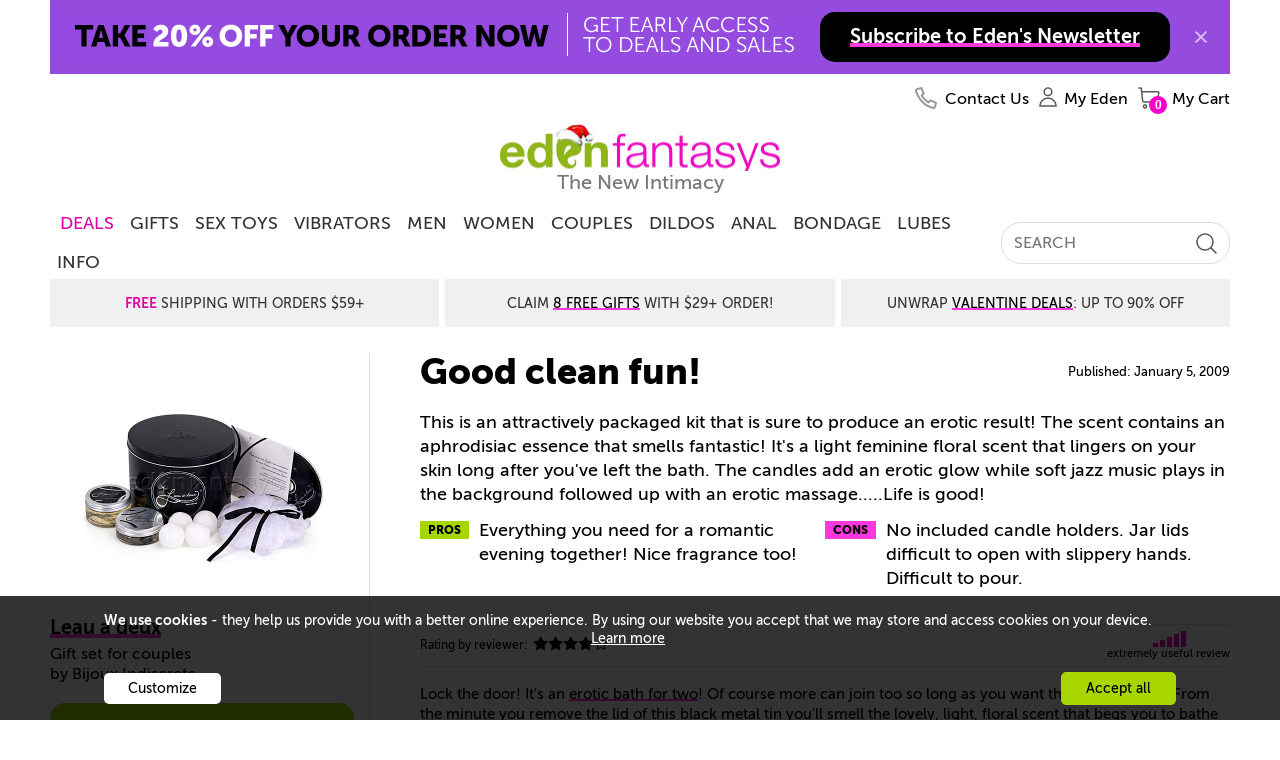

--- FILE ---
content_type: text/html
request_url: https://www.edenfantasys.com/sex-toy-reviews/sensual-love/good-clean-fun
body_size: 30832
content:
<!DOCTYPE html>
<!--[if IE]><![endif]-->
<html  lang="en">

<head>
<meta charset="utf-8" />
<link rel="preconnect" href="https://cdn4.edenfantasys.com">

<link rel="preload" href="https://cdn4.edenfantasys.com/fonts/museo-500/MuseoSans_500-webfont.woff2" as="font" type="font/woff2" crossorigin>
<link rel="preload" href="https://cdn4.edenfantasys.com/fonts/museo-700/MuseoSans_700-webfont.woff2" as="font" type="font/woff2" crossorigin>
<link rel="preload" href="https://cdn4.edenfantasys.com/fonts/museo-900/MuseoSans_900-webfont.woff2" as="font" type="font/woff2" crossorigin>
<link rel="preload" href="https://cdn4.edenfantasys.com/images/header/logos/edenfantasys-logo-hi.png" as="image">

<script>
    var dataLayer = dataLayer || [];
    dataLayer.push({
        'page': {
            'type': 'ReviewArticle',
            'visitType':'None',
            'presentationType': '',
            'page_unique_id': '13929'
        }
    });
</script><!--GTM container placeholder--><!-- GTM DataLayer --><script src="/Scripts/EFAppConfig.js.aspx"></script>
<!-- Google Tag Manager -->
<script>(function(w,d,s,l,i){w[l]=w[l]||[];w[l].push({'gtm.start':
new Date().getTime(),event:'gtm.js'});var f=d.getElementsByTagName(s)[0],
j=d.createElement(s),dl=l!='dataLayer'?'&l='+l:'';j.async=true;j.src=
'https://www.googletagmanager.com/gtm.js?id='+i+dl;f.parentNode.insertBefore(j,f);
})(window,document,'script','dataLayer','GTM-K3S6BK');</script>
<!-- End Google Tag Manager --><script>var efPreviousPageUrl = '';</script><script src="/Scripts/Tagging.min.js?v=1495548" defer ></script><script src="https://wjs.wurflcloud.com/wurfl.js" defer onload="typeof(WURFL) && dataLayer.push({'clientDevice':{'complete_device_name':WURFL.complete_device_name + (!WURFL.is_mobile ? typeof(gcdi) !== 'undefined' && gcdi(true) : ''), 'device_params':typeof(gcdi) !== 'undefined' ? gcdi() : ''}});" onerror="dataLayer.push({'clientDevice':{'complete_device_name': '', 'error' : 'WURFL lib loading failed'}});"></script>
<meta name="viewport" content="width=device-width" />
<link href="https://cdn1.edenfantasys.com/css.ashx?s=198_600_lzl_egg_cmnb64_612_eftp_105_485_540_ul_ullb_536_auth_434_78_bknds_608_subspop_accmgr_sh_ccpa_611_ftr-lyt&amp;v=14913819.356" rel="stylesheet" type="text/css"><!--[if lt IE 9]><link href="https://cdn1.edenfantasys.com/css.ashx?s=105ie&amp;v=14913819.356" rel="stylesheet" type="text/css" ><![endif]--><!--[if lt IE 8]><link href="https://cdn1.edenfantasys.com/css.ashx?s=486_540ie_ulie_ullbie_bkndsie_609_ftr-ie&amp;v=14913819.356" rel="stylesheet" type="text/css" ><![endif]-->
<link href="https://cdn1.edenfantasys.com/css.ashx?s=[base64]&amp;v=14913819.356238" rel="stylesheet" type="text/css"><!--[if lt IE 8]><link href="https://cdn1.edenfantasys.com/css.ashx?s=599_cmntsie_186_smlsie_ml441_457ie_229_ppie494&amp;v=14913819.356238" rel="stylesheet" type="text/css" ><![endif]--><!--[if IE]><link href="https://cdn1.edenfantasys.com/css.ashx?s=332_337_75a&amp;v=14913819.356238" rel="stylesheet" type="text/css" ><![endif]--><!--[if lte IE 7]><link href="https://cdn1.edenfantasys.com/css.ashx?s=113_smlsmhtml&amp;v=14913819.356238" rel="stylesheet" type="text/css" ><![endif]--><!--[if IE 6]><link href="https://cdn1.edenfantasys.com/css.ashx?s=187&amp;v=14913819.356238" rel="stylesheet" type="text/css" ><![endif]--><!--[if lte IE 8]><link href="https://cdn1.edenfantasys.com/css.ashx?s=247&amp;v=14913819.356238" rel="stylesheet" type="text/css" ><![endif]-->    
<title>Leau a deux - sensual kit review by Oggins</title>
<meta name="description" 
    content="Sex Toys &amp; Reviews: sensual kit - Leau a deux review by Oggins on EdenFantasys">







<meta name="SKYPE_TOOLBAR" content="SKYPE_TOOLBAR_PARSER_COMPATIBLE" />
<link rel="shortcut icon" href="https://cdn4.edenfantasys.com/favicon.ico" type="image/x-icon">
<link rel="apple-touch-icon" sizes="72x72" href="https://cdn4.edenfantasys.com/images/ef-logo-72x72.png" />
<link rel="apple-touch-icon" sizes="114x114" href="https://cdn4.edenfantasys.com/images/ef-logo-114x114.png" />

<link rel="alternate" 
    title="Sex Toy reviews by real people" href="https://www.edenfantasys.com/RSS_Reviews.aspx" type="application/rss+xml">



<link rel="canonical" href="https://www.edenfantasys.com/sex-toy-reviews/sensual-love/good-clean-fun">




<style>
    @font-face {
        font-family: 'Museo Sans Cyrl';
        font-weight: 500;
        font-style: normal;
        src:url('https://cdn4.edenfantasys.com/fonts/museo-500/MuseoSans_500-webfont.woff2') format('woff2'),
            url('https://cdn4.edenfantasys.com/fonts/museo-500/MuseoSans_500-webfont.woff') format('woff');
        font-display: swap;
    }

    @font-face {
        font-family: 'Museo Sans Cyrl';
        font-weight: 700;
        font-style: normal;
        src:url('https://cdn4.edenfantasys.com/fonts/museo-700/MuseoSans_700-webfont.woff2') format('woff2'),
            url('https://cdn4.edenfantasys.com/fonts/museo-700/MuseoSans_700-webfont.woff') format('woff');
        font-display: swap;
    }

    @font-face {
        font-family: 'Museo Sans Cyrl';
        font-weight: 900;
        font-style: normal;
        src:url('https://cdn4.edenfantasys.com/fonts/museo-900/MuseoSans_900-webfont.woff2') format('woff2'),
            url('https://cdn4.edenfantasys.com/fonts/museo-900/MuseoSans_900-webfont.woff') format('woff');
        font-display: swap;
    }
</style>
<script>window['efCustomfonts'] = ['Museo Sans Cyrl'];</script>
<!--[if lt IE 9]>
    <script src="/scripts/libs/html5shiv.js"></script>
    <script>var _efShP = 'https://cdn1.edenfantasys.com/css.ashx?s=';</script>
    <script src="/Scripts/libs/rem.min.js"></script>
<![endif]-->
<script src='/Scripts/Handler/jsget.ashx?i=cnf&amp;v=14913819430'></script><script src='/Scripts/Handler/jsget.ashx?i=[base64]&amp;v=14913819430'></script>

<script src='/Scripts/Handler/jsget.ashx?i=smls&amp;v=149138192413'></script><script src='/Scripts/Handler/jsget.ashx?i=[base64]&amp;v=149138192413'></script>
<script>
    !function () { var e, s, t, o = function (e) { try { var s = window[e], t = "__storage_test__"; return s.setItem(t, t), s.removeItem(t), !0 } catch (e) { return e instanceof DOMException && (22 === e.code || 1014 === e.code || "QuotaExceededError" === e.name || "NS_ERROR_DOM_QUOTA_REACHED" === e.name) && 0 !== s.length } }("sessionStorage"), a = document.documentElement, n = a.style; "" == n.webkitFlexWrap || "" == n.msFlexWrap || "" == n.flexWrap || (a.className = a.className + "no-flex"), o && sessionStorage.fontsReady && (a.className = a.className + " wf-active"), o && sessionStorage.NewsletterSubscriptionPopup && (a.className = a.className + " subscriptionPopupHidden"), window.WebFontConfig = { custom: { families: ["Museo Sans Cyrl"] }, active: function () { o && (sessionStorage.fontsReady = !0) }, timeout: 2e3 }, s = (e = document).createElement("script"), t = e.scripts[0], s.src = "https://ajax.googleapis.com/ajax/libs/webfont/1.6.16/webfont.js", t.parentNode.insertBefore(s, t) }();
</script>

</head>



<body class="">
<!-- Google Tag Manager -->
<noscript><iframe src="https://www.googletagmanager.com/ns.html?id=GTM-K3S6BK"
height="0" width="0" style="display:none;visibility:hidden" aria-hidden="true" title="Google Tag Manager"></iframe></noscript>
<!-- End Google Tag Manager -->

<div class="microdata-wrap" itemscope itemtype='https://schema.org/WebPage'>
    <div class="skip-wrap" role="navigation" aria-label="accessibility">
        <a class="skip-link" href="#main"><strong class="skip-link-title">Skip to main content</strong></a>
    </div>
    <div class="affilate-panel cc" id="affiliatePanel"></div>
    <div class="page page-cont">

<header class="site-header">

    

    
        <div class="branding">
            <a href="https://www.edenfantasys.com/" rel="home" class="brand-home">
                <img src="https://cdn4.edenfantasys.com/images/header/logos/edenfantasys-logo-hi.png" class="brand-logo" width="280" height="48" alt="EdenFantasys Sex Store" loading="eager" />
            </a>
            <strong class="brand-moto">The New Intimacy</strong>
        </div>
    

    <nav class="nav-bar" aria-label="primary">
        <div class="nav-group">
            <div class="nav-bar-box">
                <div class="nav-bar-inner-wrap">
                    <div class="nav-bar-inner">
                        <a href="https://www.edenfantasys.com/" rel="home" class="brand-logo-compact">
                            <span class="sr-only">&larr; Back to the homepage</span>
                        </a>
                        <div id="navWrap" class="hidden"></div>
                        <ul class="main-nav">

    <li class="main-nav-item  first-item ">
        <a href="/sale-and-deals" class="nav-item-link highlighted-nav-item">DEALS</a>
                <div class="nav-menu-item-cont" style="opacity: 1;">
                    <div class="nav-item-details">
                            <a class="nav-item-url " href="/christmas-themed-sale">Christmas Deals</a>
                            <a class="nav-item-url " href="/coupon-codes">Coupons</a>
                            <a class="nav-item-url " href="/toy-sale/">Sitewide Sale - Up To 80% Off</a>
                    </div>
                </div>
            <span class="tab-arrow-ico"></span>
    </li>
    <li class="main-nav-item   ">
        <a href="/sexy-gifts" class="nav-item-link ">Gifts</a>
    </li>
    <li class="main-nav-item   ">
        <a href="/all-sex-toys/" class="nav-item-link ">Sex Toys</a>
                <div class="nav-menu-item-cont columns-3" style="opacity: 1;">
                    <div class="nav-item-details columned">
                            <div class="nav-part">
                                <strong class="nav-part-title hdi"></strong>
                                    <a class="nav-item-url " href="/sex-toys-bestsellers">Bestsellers</a>
                                    <a class="nav-item-url " href="/beginner-sex-toys">Beginners</a>
                                    <a class="nav-item-url " href="/new-arrivals-sex-toys">New Toys</a>
                                    <a class="nav-item-url " href="/vibrators/">Vibrators</a>
                                    <a class="nav-item-url " href="/sex-machines/">Sex Machines</a>
                            </div>
                            <div class="nav-part">
                                <strong class="nav-part-title hdi"></strong>
                                    <a class="nav-item-url " href="/womens-sex-toys/">Sex Toys for Women</a>
                                    <a class="nav-item-url " href="/male-sex-toys/">Sex Toys for Men </a>
                                    <a class="nav-item-url " href="/sex-toys-for-couples/">Sex Toys for Couples</a>
                                    <a class="nav-item-url " href="/dildos/">Dildos</a>
                                    <a class="nav-item-url " href="/anal-toys/">Anal Toys</a>
                            </div>
                            <div class="nav-part">
                                <strong class="nav-part-title hdi"></strong>
                                    <a class="nav-item-url " href="/bdsm-toys/">BDSM toys</a>
                                    <a class="nav-item-url " href="/strap-ons/">Strap Ons</a>
                                    <a class="nav-item-url " href="/sex-lubes/">Sex lubes</a>
                                    <a class="nav-item-url see-all-nav-item" href="/all-sex-toys/">All Sex Toys</a>
                            </div>
                    </div>
                </div>
            <span class="tab-arrow-ico"></span>
    </li>
    <li class="main-nav-item   ">
        <a href="/vibrators/" class="nav-item-link ">Vibrators</a>
                <div class="nav-menu-item-cont columns-3" style="opacity: 1;">
                    <div class="nav-item-details columned">
                            <div class="nav-part">
                                <strong class="nav-part-title hdi"></strong>
                                    <a class="nav-item-url " href="/vibrators/bestsellers/">Best vibrators</a>
                                    <a class="nav-item-url " href="/vibrators/rose-vibrators/">Rose Toys</a>
                                    <a class="nav-item-url " href="/vibrators/rabbit-vibrators/">Rabbit vibrators</a>
                                    <a class="nav-item-url " href="/vibrators/bullet-vibrators/">Bullet vibrators</a>
                                    <a class="nav-item-url " href="/vibrators/remote-control-vibrators/">Remote control vibrators</a>
                                    <a class="nav-item-url " href="/vibrators/vibrating-dildos/">Vibrating dildos</a>
                                    <a class="nav-item-url " href="/vibrators/wand-vibrators/">Wand vibrators</a>
                            </div>
                            <div class="nav-part">
                                <strong class="nav-part-title hdi"></strong>
                                    <a class="nav-item-url " href="/vibrators/g-spot-vibrators/">G-spot vibrators</a>
                                    <a class="nav-item-url " href="/vibrators/clit-vibrators/">Clit vibrators</a>
                                    <a class="nav-item-url " href="/vibrators/finger-vibrators/">Finger vibrators</a>
                                    <a class="nav-item-url " href="/vibrators/app-controlled-vibrators/">Long distance vibrators</a>
                                    <a class="nav-item-url " href="/vibrators/panty-vibrators/">Panty vibrators</a>
                                    <a class="nav-item-url " href="/vibrators/thrusting-vibrators/">Thrusting vibrators</a>
                                    <a class="nav-item-url " href="/vibrators/tongue-vibrators/">Tongue vibrators</a>
                            </div>
                            <div class="nav-part">
                                <strong class="nav-part-title hdi"></strong>
                                    <a class="nav-item-url " href="/vibrators/small-vibrators/">Small vibrators</a>
                                    <a class="nav-item-url " href="/vibrators/couples-vibrators/">Couples&#39; vibrators</a>
                                    <a class="nav-item-url " href="/vibrators/extra-large-vibrators/">Big vibrators</a>
                                    <a class="nav-item-url " href="/vibrators/vibrator-sets/">Vibrator sets</a>
                                    <a class="nav-item-url see-all-nav-item" href="/vibrators/">All vibrators</a>
                            </div>
                    </div>
                </div>
            <span class="tab-arrow-ico"></span>
    </li>
    <li class="main-nav-item   ">
        <a href="/male-sex-toys/" class="nav-item-link ">Men</a>
                <div class="nav-menu-item-cont columns-2" style="opacity: 1;">
                    <div class="nav-item-details columned">
                            <div class="nav-part">
                                <strong class="nav-part-title hdi"></strong>
                                    <a class="nav-item-url " href="/sex-toys-for-men/bestsellers/">Best Male Sex Toys</a>
                                    <a class="nav-item-url " href="/male-sex-toys/pocket-pussies/">Pocket pussies</a>
                                    <a class="nav-item-url " href="/male-sex-toys/cock-rings/">Cock Rings</a>
                                    <a class="nav-item-url " href="/male-sex-toys/penis-pumps/">Penis pumps</a>
                                    <a class="nav-item-url " href="/male-sex-toys/male-masturbators/">Male masturbators</a>
                                    <a class="nav-item-url " href="/male-sex-toys/prostate-massagers/">Prostate massagers</a>
                                    <a class="nav-item-url " href="/male-sex-toys/penis-extenders-and-sleeves/">Penis extenders and sleeves</a>
                                    <a class="nav-item-url " href="/male-sex-toys/vibrating-cock-rings/">Vibrating Cock Rings</a>
                            </div>
                            <div class="nav-part">
                                <strong class="nav-part-title hdi"></strong>
                                    <a class="nav-item-url " href="/male-sex-toys/blowjob-machines/">Blowjob machines</a>
                                    <a class="nav-item-url " href="/male-sex-toys/male-vibrators/">Male vibrators</a>
                                    <a class="nav-item-url " href="/male-sex-toys/lubricants-for-men/">Lubricants for men</a>
                                    <a class="nav-item-url " href="/male-sex-toys/anal-toys-for-men/">Anal Toys For Men</a>
                                    <a class="nav-item-url " href="/male-sex-toys/hands-free-masturbators/">Hands free masturbators</a>
                                    <a class="nav-item-url " href="/male-sex-toys/sex-toy-kits-for-men/">Sex Toy Kits For Men</a>
                                    <a class="nav-item-url see-all-nav-item" href="/male-sex-toys/">All Male Sex Toys</a>
                            </div>
                    </div>
                </div>
            <span class="tab-arrow-ico"></span>
    </li>
    <li class="main-nav-item   ">
        <a href="/womens-sex-toys/" class="nav-item-link ">Women</a>
                <div class="nav-menu-item-cont columns-2" style="opacity: 1;">
                    <div class="nav-item-details columned">
                            <div class="nav-part">
                                <strong class="nav-part-title hdi"></strong>
                                    <a class="nav-item-url " href="/sex-toys-for-women/bestsellers/">Best sex toys for women</a>
                                    <a class="nav-item-url " href="/womens-sex-toys/nipple-toys/">Nipple clamps and pumps</a>
                                    <a class="nav-item-url " href="/womens-sex-toys/ben-wa-balls/">Ben-wa Balls</a>
                                    <a class="nav-item-url " href="/womens-sex-toys/rabbit-vibrators/">Rabbit Vibrators</a>
                                    <a class="nav-item-url " href="/womens-sex-toys/clit-suckers/">Clit Suckers</a>
                                    <a class="nav-item-url " href="/womens-sex-toys/pussy-pumps/">Clit pumps</a>
                                    <a class="nav-item-url " href="/womens-sex-toys/clit-vibrators/">Clit Vibrators</a>
                            </div>
                            <div class="nav-part">
                                <strong class="nav-part-title hdi"></strong>
                                    <a class="nav-item-url " href="/womens-sex-toys/lubricants-for-women/">Lubricants for women</a>
                                    <a class="nav-item-url " href="/womens-sex-toys/panty-vibrators/">Panty vibrators</a>
                                    <a class="nav-item-url " href="/womens-sex-toys/g-spot-toys/">G-spot Toys</a>
                                    <a class="nav-item-url " href="/womens-sex-toys/best-toys-for-squirting/">Best toys for squirting</a>
                                    <a class="nav-item-url " href="/womens-sex-toys/grinding/">Grinding sex toys</a>
                                    <a class="nav-item-url " href="/womens-sex-toys/sex-toy-kits-for-women/">Sex toy kits for women</a>
                                    <a class="nav-item-url see-all-nav-item" href="/womens-sex-toys/">All sex toys for women</a>
                            </div>
                    </div>
                </div>
            <span class="tab-arrow-ico"></span>
    </li>
    <li class="main-nav-item   ">
        <a href="/sex-toys-for-couples/" class="nav-item-link ">Couples</a>
                <div class="nav-menu-item-cont columns-2" style="opacity: 1;">
                    <div class="nav-item-details columned">
                            <div class="nav-part">
                                <strong class="nav-part-title hdi"></strong>
                                    <a class="nav-item-url " href="/strap-ons/">Strap ons</a>
                                    <a class="nav-item-url " href="/sex-toys-for-couples/sex-furniture/">Sex furniture</a>
                                    <a class="nav-item-url " href="/sex-toys-for-couples/for-public-play/">Remote control vibrators</a>
                                    <a class="nav-item-url " href="/sex-toys-for-couples/vibrating-cock-rings/">Vibrating cock rings</a>
                                    <a class="nav-item-url " href="/sex-toys-for-couples/bdsm-toys/">BDSM toys</a>
                                    <a class="nav-item-url " href="/sex-toys-for-couples/long-distance-sex-toys/">Long distance sex toys</a>
                            </div>
                            <div class="nav-part">
                                <strong class="nav-part-title hdi"></strong>
                                    <a class="nav-item-url " href="/sex-toys-for-couples/couples-vibrators/">Couples&#39; vibrators</a>
                                    <a class="nav-item-url " href="/sex-toys-for-couples/anal-toys-for-couples/">Anal toys for couples</a>
                                    <a class="nav-item-url " href="/sex-toys-for-couples/sex-toy-kits-for-couples/">Sex toy kits for couples</a>
                                    <a class="nav-item-url " href="/sex-toys-for-couples/toys-for-threesome/">Toys for threesome</a>
                                    <a class="nav-item-url " href="/sex-toys-for-couples/erection-toys/">Rings &amp; sleeves</a>
                                    <a class="nav-item-url see-all-nav-item" href="/sex-toys-for-couples/">All Sex Toys For Couples</a>
                            </div>
                    </div>
                </div>
            <span class="tab-arrow-ico"></span>
    </li>
    <li class="main-nav-item   ">
        <a href="/dildos/" class="nav-item-link ">Dildos</a>
                <div class="nav-menu-item-cont columns-2" style="opacity: 1;">
                    <div class="nav-item-details columned">
                            <div class="nav-part">
                                <strong class="nav-part-title hdi"></strong>
                                    <a class="nav-item-url " href="/dildos/bestsellers/">Best dildos</a>
                                    <a class="nav-item-url " href="/dildos/monster-dildos/">Fantasy dildos</a>
                                    <a class="nav-item-url " href="/dildos/realistic-dildos/">Realistic dildos</a>
                                    <a class="nav-item-url " href="/anal-toys/anal-dildos/">Anal Dildos</a>
                                    <a class="nav-item-url " href="/vibrators/thrusting-vibrators/">Thrusting dildos</a>
                                    <a class="nav-item-url " href="/dildos/double-dildos/">Double dildos</a>
                                    <a class="nav-item-url " href="/dildos/vibrating-dildos">Vibrating dildos</a>
                            </div>
                            <div class="nav-part">
                                <strong class="nav-part-title hdi"></strong>
                                    <a class="nav-item-url " href="/dildos/huge-dildos">Huge dildos</a>
                                    <a class="nav-item-url " href="/dildos/glass-dildos/">Glass Dildos</a>
                                    <a class="nav-item-url " href="/dildos/strap-on-dildos/">Strap On Dildos</a>
                                    <a class="nav-item-url " href="/dildos/suction-cup-dildos">Suction cup dildos</a>
                                    <a class="nav-item-url " href="/dildos/g-spot-dildos/">G spot dildos</a>
                                    <a class="nav-item-url see-all-nav-item" href="/dildos/">All dildos</a>
                            </div>
                    </div>
                </div>
            <span class="tab-arrow-ico"></span>
    </li>
    <li class="main-nav-item   ">
        <a href="/anal-toys/" class="nav-item-link ">Anal</a>
                <div class="nav-menu-item-cont columns-2" style="opacity: 1;">
                    <div class="nav-item-details columned">
                            <div class="nav-part">
                                <strong class="nav-part-title hdi"></strong>
                                    <a class="nav-item-url " href="/anal-toys/bestsellers">Best anal toys</a>
                                    <a class="nav-item-url " href="/anal-toys/butt-plugs/">Butt plugs</a>
                                    <a class="nav-item-url " href="/anal-toys/anal-beads/">Anal beads</a>
                                    <a class="nav-item-url " href="/male-sex-toys/prostate-massagers/">Prostate massagers</a>
                                    <a class="nav-item-url " href="/anal-toys/anal-dildos/">Anal dildos</a>
                                    <a class="nav-item-url " href="/anal-toys/anal-douche/">Anal douches</a>
                            </div>
                            <div class="nav-part">
                                <strong class="nav-part-title hdi"></strong>
                                    <a class="nav-item-url " href="/anal-toys/anal-lubes/">Anal lubes</a>
                                    <a class="nav-item-url " href="/anal-toys/anal-vibrators">Anal vibrators</a>
                                    <a class="nav-item-url " href="/male-sex-toys/anal-toys-for-men/">Anal toys for men</a>
                                    <a class="nav-item-url " href="/anal-toys/double-penetration-toys/">Double penetration toys</a>
                                    <a class="nav-item-url see-all-nav-item" href="/anal-toys/">All anal toys</a>
                            </div>
                    </div>
                </div>
            <span class="tab-arrow-ico"></span>
    </li>
    <li class="main-nav-item   ">
        <a href="/bdsm-toys/" class="nav-item-link ">Bondage</a>
                <div class="nav-menu-item-cont columns-2" style="opacity: 1;">
                    <div class="nav-item-details columned">
                            <div class="nav-part">
                                <strong class="nav-part-title hdi"></strong>
                                    <a class="nav-item-url " href="/bondage-and-fetish/bestsellers">Best bondage toys</a>
                                    <a class="nav-item-url " href="/bdsm-toys/bondage-gear/">Handcuffs And Restraints</a>
                                    <a class="nav-item-url " href="/bdsm-toys/bdsm-spanking/">Floggers And Paddles</a>
                                    <a class="nav-item-url " href="/sex-machines/">Sex machines</a>
                                    <a class="nav-item-url " href="/bdsm-toys/nipple-clamps/">Nipple clamps</a>
                            </div>
                            <div class="nav-part">
                                <strong class="nav-part-title hdi"></strong>
                                    <a class="nav-item-url " href="/bdsm-toys/ball-gags/">Blindfolds And Gags</a>
                                    <a class="nav-item-url " href="/bdsm-toys/sex-furniture/">Sex Furniture and Swings</a>
                                    <a class="nav-item-url " href="/strap-ons/">Strap Ons</a>
                                    <a class="nav-item-url " href="/bdsm-toys/electro-sex-toys/">Electro sex toys</a>
                                    <a class="nav-item-url see-all-nav-item" href="/bdsm-toys/">All Bedroom Bondage</a>
                            </div>
                    </div>
                </div>
            <span class="tab-arrow-ico"></span>
    </li>
    <li class="main-nav-item   ">
        <a href="/sex-lubes/" class="nav-item-link ">Lubes</a>
                <div class="nav-menu-item-cont" style="opacity: 1;">
                    <div class="nav-item-details">
                            <a class="nav-item-url " href="/sex-lubes/">Sex lubes</a>
                            <a class="nav-item-url " href="/sex-toy-care/">Sex toys care</a>
                    </div>
                </div>
            <span class="tab-arrow-ico"></span>
    </li>
    <li class="main-nav-item   last-item">
        <a href="/info/sexuality-articles" class="nav-item-link ">Info</a>
                <div class="nav-menu-item-cont columns-2" style="opacity: 1;">
                    <div class="nav-item-details columned">
                            <div class="nav-part">
                                <strong class="nav-part-title hdi"></strong>
                                    <a class="nav-item-url " href="/sex-forum/">Community</a>
                                    <a class="nav-item-url " href="/sex-toy-reviews/">Sex Toy Reviews</a>
                                    <a class="nav-item-url " href="/get-inspired/all-articles">Get inspired</a>
                                    <a class="nav-item-url " href="/info/sexuality-articles">Sex Toy Guides</a>
                            </div>
                            <div class="nav-part">
                                <strong class="nav-part-title hdi"></strong>
                                    <a class="nav-item-url " href="/ask-eden-sex-therapist">Ask a Sex Expert</a>
                                    <a class="nav-item-url " href="/sex-fantasy/">Sex fantasies</a>
                                    <a class="nav-item-url " href="/sexis/">Sexis magazine</a>
                                    <a class="nav-item-url " href="/sex-toys-recycling">Sex Toys Recycling</a>
                            </div>
                    </div>
                </div>
            <span class="tab-arrow-ico"></span>
    </li>
</ul>

<input type="hidden" class="jqMenuActiveTabId" value="1"/>
                        <div class="search-bar">
                            
<form class="global-search-form" role="search" action="/Search.aspx" method="post">
    <input type="hidden" id="hdnQuerySourceType" name="hdnQuerySourceType" value="" >
    <div class="global-search-form-wrapper">
        <label for="inputHeaderSearch" class="sr-only">Search term</label>
        <a class="btn-order-status" href="https://www.edenfantasys.com/Orders/Search.aspx">
            Order Status
        </a>
        <input class="q-field" id="inputHeaderSearch" placeholder='SEARCH' type="text" name="Q" value="" maxlength="99" autocomplete="off"/>
        <input id="searchType" type="hidden" name="ST" value="1" />
        <button class="close-form-btn" type="button" aria-label="Clear Search"></button>
        <input class="search-btn" type="image" src="[data-uri]" alt="Search EdenFantasys" />
    </div>
</form>
                        </div>
                    </div>
                </div>
                <div id="userNavigationBar" class="user-bar" aria-label="User navigation">
                    <ul class="user-bar-items">
                        <li id="contactUsUserBar" class="user-bar-item user-bar-item-contacts na">
                            <a class="user-action-item" href="/contact-us/">
                                <span class="user-action-title">Contact Us</span>
                            </a>
                        </li>
                        <li id="viewedProductsUserBar" class="user-bar-item user-bar-item-viewed jsHasdropdown na">
                            <div class="user-action-item">
                                <span class="user-action-title">Viewed</span>
                                <span class="user-action-value">(<span id="viewedprodQnty">0</span>)</span>
                                <span class="tab-arrow-ico"></span>
                            </div>
                        </li>
                        <li id="comparisonUserBar" class="user-bar-item user-bar-item-compare na">
                            <a href="/ProductComparison.aspx" class="user-action-item">
                                <span class="user-action-title">Compare</span>
                                <span class="user-action-value">(<span id="prodCompQnty">0</span>)</span>
                            </a>
                        </li>
                        <li id="wishlistUserBar" class="user-bar-item user-bar-item-wish-list na jsHasdropdown">
                            <div class="user-action-item">
                                <span class="user-action-title">Wishlist</span>
                                <span class="user-action-value">(<span id="sessionWishlistItemsCount">0</span>)</span>
                                <span class="tab-arrow-ico"></span>
                            </div>
                        </li>
                        <li class="user-bar-item no-ico user-bar-item-account">
                            <div class="account-action-item">
                                <div class="login_button_cnt load_options_on_demand my-eden">
                                    <span class="user-avatar user-action-icon" id="currentUserAvatar"></span>
                                    <span class="user-action-title">My Eden</span>
                                    <span class="tab-arrow-ico"></span>
                                </div>
                                <div class="user-bar-item-extra">
                                    <div class="customer-login-tab"></div>
                                </div>
                                <span class="tab-arrow-ico"></span>
                            </div>
                        </li>
                        <li class="user-bar-item user-bar-item-cart">
                            <a href="/Checkout/Cart.aspx" class="user-action-item">
                                
                                    <span class="user-action-title">My Cart</span>
                                    <span class="user-action-value">(<span id="prod_amount">0</span>)</span>
                                    <span class="tab-arrow-ico"></span>
                                
                            </a>
                        </li>
                    </ul>
                    <div class="dropdowns-container" id="userActionPopupContainer"></div>
                </div>
            </div>
        </div>
    </nav>

    <div class="global-promotions">
        
            <div class="dynamicCtrl top-media-inner"
                data-ctrltype="mc"
                data-dynamicparams='{"mctid":2356}'>
            </div>
        
    </div>
    
        <div class="hidden">
            <style>.deal-product .deal-product__photo{position:relative}.product-shopping-ctrls-inner .shopping-cart-sale-tip{font-size:2rem!important}.promo-cont-shadow{box-shadow:none}a:active{outline:0}.addToCartBigFantasyBasketKitParent .promo-cart-button.disabled_cart_button::after,.addToCartBigFantasyBasketKitParent .promo-cart-button.item_addtocart::after{font-size:20px}.limited-offers .large-prod-card{margin-top:20px}.text-part-val{margin-bottom:10px}.on-site-grid__section--bg .article-card-wrap,.on-site-grid__section--bg .listing-card-wrap,.on-site-grid__section:nth-child(even) .article-card-wrap,.on-site-grid__section:nth-child(even) .listing-card-wrap{mix-blend-mode:multiply}.hp-offer .main-promo-url video{position:absolute;top:0;left:0;right:0;bottom:0;max-width:100%}.prod-card .prod-card__middle--two-assets .prod-card__asset{max-height:250px}.article-card{mix-blend-mode:multiply}.citate-url,a.citate-url:visited{color:#000}.on-site-grid__col:only-child .single-coupon{position:relative}.grid-item-type-b .product-photo{max-width:100%;height:auto}.product-video-wrap .product-video{max-width:100%}.article-card__url,.listing-card--visual .listing-card__title,.listing-card__url{letter-spacing:-1px}.on-site-grid__section.dark-grey-block{background-color:#1e1c1c}.dark-grey-block .prod-card__asset img{mix-blend-mode:normal}.product-grid-item .product-video{object-fit:contain}.product-grid{margin-top:unset}.presentation-group-a{border:unset}body:not(.mobile-site) .wrap-listings{margin-top:0!important}.related-assemblies:has(.prod-coupon) .related-assembly__visual{height:310px}.prod-card .video:fullscreen{mix-blend-mode:normal}.page-filters{z-index:10}.f-a-q-card .url:has(.ugc-box__pic),.q-a-card .url:has(.ugc-box__pic){text-decoration:none}.b-recent-reviews .review .vrom-be-box .vroombee-val,.feeds-list .other-criterions .vroombee-val,.product-info-bubble .bee-rating b,.product-info-bubble .vroom-rating b,.rating-bee,.rating-vroom,.review-marks .mark b,.review_properties .reVroomBeeBaseCont .vroombee-val{text-transform:none}body:not(.mobile-site) .block-type_burgershort .on-site-grid__row{display:flex;justify-content:center}.product-related-assemblies-cont{padding-left:4px}
.badge:has(#greviewsBadge){display: block;min-height: 40px;}
#greviewsBadge { position: absolute; right:0;    bottom: -24px;}body:has(.block-type_burgershort) .cont_contwrap {margin-top: 0} html:has(.dmthm) .prod-card__asset-visuals .slick-dots li.slick-active button { background-color: #3bfb6c;}.block-nav-arrow {align-items: center;}.brand-home{display:block;position:relative}.branding .brand-logo{visibility:hidden}.brand-home::after{position:absolute;content:' ';top:0;bottom:0;left:0;right:0;background:url(https://cdn5.edenfantasys.com/assets/content/68d67402d9d711f0acacb0d03fcbfbdc) no-repeat;background-size:280px 53px}</style><div class="shipping-title-headline">Super Sale: Save Up To<a class="shipping-title__highlight" href="/toy-sale/">85% Sitewide</a></div>
        </div>
    
</header>

<main id="main" class="site-content">

<script>
	var ProdPage = {data: {pid : 25892}};
	var VariationNumberOfViews = 2; 
</script>


	<script>
		var productPresentation = 'Default';
		var currPID = 25892;
		var variations_data = new Array(
			{pid: 25892, code: 'ENT57680'}
		);
	</script>

<div class="rev_cont_block cc hreview-box" itemscope="itemscope" itemtype="https://schema.org/Review" >
    <link itemprop="mainEntityOfPage" href="https://www.edenfantasys.com/sex-toy-reviews/sensual-love/good-clean-fun" />

    <div class="rev_cont">
        <div class="review-page cc">
            <div class="product-overview">
                <div class="item-reviewed" itemprop="itemReviewed" itemscope="itemscope" itemtype="https://schema.org/Product">
                    <div class="product-details">
                        <a itemprop="url" href="https://www.edenfantasys.com/sex-toys-for-couples/romantic-kits/leau-a-deux"><img src="https://cdn2.edenfantasys.com/pi/ENT57680.jpg" class="product-photo" itemprop="image" width="250" height="250" loading="lazy" alt="Leau a deux - sensual kit" /></a>
                        

    <strong class="product-name">
       <a itemprop="url" href="https://www.edenfantasys.com/sex-toys-for-couples/romantic-kits/leau-a-deux">
            <span itemprop="name">Leau a deux</span>
        </a>
    </strong>
   
       <p class="product-category">
        <span class="item-category" itemprop="category">Gift set for couples </span>
            <br>by 
            <span class="brand" itemprop="manufacturer brand" itemscope="itemscope" itemtype="https://schema.org/Organization">
                <span class="org" itemprop="name">Bijoux Indiscrets</span>
            </span>
        
           <meta itemprop="sku" content="ENT57680" />
        </p>
    

                    </div>
                    <div id="purchaseDetails"></div>
                </div>

            
                <div class="sponsored_review">
                    
                            <a id="cphBody_rpSponsors_CompanyLink1_0" href="https://www.edenfantasys.com/sex-community/companies/edenfantasys/">
                                <img height="50" width="50" alt="EdenFantasys" src="https://cdn2.edenfantasys.com/Images/CorporateService/CompanyAvatar/1_50x50.jpg?v=1177574962" class="sponsor_avatar" />
                            </a>
                            <p>Review is sponsored by</p>
                            <span class="spons-comp-name">EdenFantasys</span>
                        
                </div>
            
            
<div class="other-reviews related-reviews">
	<strong class="reviews-header">
        
            Other Leau a deux reviews
        
    </strong>
	
		<div class="block-inner">
			<ul>
		
			<li class="related-review last">
				<div class="review-meta">
					<a class="review-title" href="https://www.edenfantasys.com/sex-toy-reviews/sensual-love/too-stinky-and-expensive"><span class="videoReviewIcon">&nbsp;</span>Too stinky and expensive!</a>
					<span class="reviewer-box">by <span class="reviewer">Jessica Elizabeth</span></span>	
				</div>
				<div class="item-rating">
                    <div class="rating-stairs score-5">
                        <span class="rating-stairs_score rating-stairs_score--1"></span>
                        <span class="rating-stairs_score rating-stairs_score--2"></span>
                        <span class="rating-stairs_score rating-stairs_score--3"></span>
                        <span class="rating-stairs_score rating-stairs_score--4"></span>
                        <span class="rating-stairs_score rating-stairs_score--5"></span>
                    </div>
				</div>																													
			</li>
		
			</ul>
		</div>	
		
	<ul class="review-actions">
		<li class="write-review">
		    <a class="review-title" href="https://www.edenfantasys.com/free-sex-toys/">Write your own review</a>       			    
		</li>
	</ul>
</div>


        </div>



        <!-- right column -->
            <div class="review-wrap">
                <div class="main_side_rev">
                <div class="review-head">
                    <h1 class="entry-title" itemprop="name headline">Good clean fun!</h1>
                    <div class="summary" itemprop="description" >This is an attractively packaged kit that is sure to produce an erotic result! The scent contains an aphrodisiac essence that smells fantastic! It&#39;s a light feminine floral scent that lingers on your skin long after you&#39;ve left the bath. The candles add an erotic glow while soft jazz music plays in the background followed up with an erotic massage.....Life is good!</div>
                    <div class="pub-date">Published: 
                        <time itemprop="datePublished" datetime="2009-01-05T14:13:00-06:00">
                            <span class="published">January 5, 2009</span>
                        </time>
                        
                    </div>
	                <div class="pros-cons">
		            
			            <div id="rev_pros_cons" class="description">
                            <div class="review-pros-wrapper" itemprop="positiveNotes" itemscope="itemscope" itemtype="https://schema.org/ItemList">
						        <div class="rev_pros_title" itemprop="name">Pros</div>
						        <div class="rev_pros" itemprop="itemListElement" itemscope="itemscope" itemtype="https://schema.org/ListItem">
                                    <div itemprop="name">
                                        Everything you need for a romantic evening together!  Nice fragrance too!
                                    </div>
						        </div>
                            </div>
                            <div class="review-cons-wrapper" itemprop="negativeNotes" itemscope="itemscope" itemtype="https://schema.org/ItemList">
						        <div class="rev_cons_title" itemprop="name">Cons</div>
						        <div class="rev_cons" itemprop="itemListElement" itemscope="itemscope" itemtype="https://schema.org/ListItem">
                                    <div itemprop="name">
                                        No included candle holders. Jar lids difficult to open with slippery hands. Difficult to pour.
                                    </div>
						        </div>
                            </div>
					    </div>
				    
		            </div>
                </div>

				<div class="rating_vr_bee">
                    <div class="rating-box">
                        <div class="rating_txt">Rating by reviewer:</div>
                        <div class="rating-wrap rating-stars" itemprop="reviewRating" itemscope="itemscope" itemtype="https://schema.org/Rating">
                            <span class="rating-val-visual rating-val-visual--4"></span>
                            <span class="rating-val" itemprop="ratingValue" title="Rating: 4 out of 5">4</span>
                        </div>
                    </div>
				
                <div class="review-rating">
                    <div class="rating-stairs score-5">
                        <span class="rating-stairs_score rating-stairs_score--1"></span>
                        <span class="rating-stairs_score rating-stairs_score--2"></span>
                        <span class="rating-stairs_score rating-stairs_score--3"></span>
                        <span class="rating-stairs_score rating-stairs_score--4"></span>
                        <span class="rating-stairs_score rating-stairs_score--5"></span>
                    </div>
                    extremely useful review
                    
					
                </div>
			</div>
			
			
				<div id="dReviewText" class="review-content" itemprop="reviewBody" >
					Lock the door! It&#39;s an <a class="url" href="https://www.edenfantasys.com/sex-toys-for-couples/sex-toy-kits-for-couples/">erotic bath for two</a>! Of course more can join too so long as you want them in your tub! From the minute you remove the lid of this black metal tin you&#39;ll smell the lovely, light, floral scent that begs you to bathe because the tin is also scented! The tin itself measures 21&quot; around and 4 3/4&quot; tall and you&#39;ll find many delights inside! Laying on top is a single invitation so you can make sure that special someone won&#39;t be late! It will also give them a hint that something special awaits! Next is a CD of soft jazz music loaded with 11 songs that are sure to help set the mood! If you don&#39;t like soft jazz music, this may not be a plus for you but, hey, there is no law stating that you have to use this CD only. Add your own music instead!<br> <br>Beneath the CD is a white organza bath poof/massager that is bunched up and tied with a black ribbon. Beside this is a white organza bag with a black ribbon drawstring that holds four round, white candles. There are holes in the bottoms of each candle that run the length of the wick but, this posed no problems during burning. Just make sure to place them on a heat/flame resistant surface as none are included.<br><br>Finally at the bottom of this black tin you will find a 100 ml jar of bubble bath and a <em class="em">50 ml jar of massage gel</em>. Both of these jars are clear plastic with metal lids. They are also nestled into a foam holder in the bottom of the tin to keep them from rolling around inside. Just in case you&#39;re wondering, the foam holder is glued into the bottom of the tin so it is not removable.<br> <br>The ingredients for the 100 ml jar of bubble bath are as follows: aqua, sodium laureth sulfate(foaming agent), cocamidopropyl betaine(wetting agent made from coconut oil), decyl polyglucose (wetting agent and skin soother derived from corn), ppg-2 hydroxyethyl coco/isostearamide (foam booster), parfum, methylchloroisothiazolinone (antibacterial and antifungal agent), methylisothiazolinone (antimicrobial), magnesium chloride (salt), magnesium nitrate (hygroscopic salt) and disodium edta (binding agent).<br> <br>And the ingredients for the 50 ml jar of massage gel is: paraffinum liquidum (mineral oil), hydrogenated styrene/butadiene copolymer, caprylic-capric triglyceride (made from coconut oil) and parfum.<br><br>The bubble bath and massage gel both have the same light, clean, floral scent as the tin as well as everything that is packed inside. This scent also contains aphrodisiac essence developed exclusively for Bijoux Indiscrets (<em class="em">Damscene Rose</em>, <em class="em">Jasmine</em>, <em class="em">Ylang-Ylang</em>, <em class="em">exotic spices</em>). The bubble bath foams easily in the bath and provides tons of long lasting bubbles while the massage gel allows for an erotic massage. The massage gel does mostly absorb into your skin but, does have a tendency to leave behind a thin film of oil especially on the hands. The candles, bath poof/massager, CD and invitation are not scented but, they do retain the scent from the tin which is nice! The scent is primarily feminine though so if you like a more masculine scent you may not enjoy it as much.<br><br>This kit gives you a wonderful opportunity to slow down, relax and enjoy intimacy with the added stimulation of water mixed with your lovers touch! This steamy relaxation will leave your skin nicely scented and ready for whatever comes next! That&#39;s up to you!
				</div>
				
			
			
			
			<script>
				$("#dExperienceText a[href*='edenfantasys.com']").addClass("internal_link_text");
				$("#dReviewText a[href*='edenfantasys.com']").addClass("internal_link_text");
				$("#dFoollowUpReviewText a[href*='edenfantasys.com']").addClass("internal_link_text");
			</script>
			<div class="add_info_bl ftc-disclaimer-box"> 
				<span class="dark_pink ftc-disclaimer">
				    
				    
				    This product was provided free of charge to the reviewer. This review is in compliance with the 
				    <a class="guidelines-url" href="https://www.edenfantasys.com/support/ftc-guidelines/">FTC guidelines</a>.
				    
				    
				</span> 
			</div>
			<div class="become-reviewer-box cc">
                <div class="become-reviewer-block">
                    <div class="become-reviewer-block__text">
                        <h3 class="become-reviewer-block__text-title"><span class="become-reviewer-eden">EdenFantasys</span> Review Program</h3>
                        <ul class="become-reviewer-block__text-list">
                            <li class="become-reviewer-block__text-list__item">Get Free Toys</li>
                            <li class="become-reviewer-block__text-list__item">Enjoy Special Deals</li>
                        </ul>
                    </div>
                    <a title="Become a Reviewer" class="become-reviewer-btn" href="/Account/Services/Reviews/ReviewProgram.aspx">
                        <span class="become-reviewer-block__btn">Become a Reviewer</span>
                    </a>
                </div>
			</div>		
			

                <div class="rev_author_share_voting rev_about_verified b-review-author-box">
                    <div class="review-author-meta cc" itemprop="author" itemscope="itemscope" itemtype="https://schema.org/Person">
                        <div class="rev_about reviewer cc">
                            <strong class="column-header">About author</strong>
                            <div class="auth_float">
                                <div class="auth_photo">
                                    <span class="contributor_info_popup cid_360377"><span class='contributor-status offline' data-cid='360377' title="I'm offline"></span>

<img src="https://cdn2.edenfantasys.com/Images/Contributors/Modified/360377_65x65.jpg?v=20138" class="photo" alt="Contributor: Oggins" width="65" height="65" /></span>
                                </div>
                            </div>
                            <div class="auth_sec_float">
                                <span class="url contributor_info_popup cid_360377">
                                    <span itemprop="name">Oggins</span></span>
                                
                                
                                <div class="rank_bl">
                                    <div class="contr_rating_cont cc">
                                        
                                        <div class="rating_bar-wrap">
                                            <div class="rating_bar" style="width: 38.5158px"></div>
                                        </div>
                                        <div class="text_rating"><span class="rating-score">6.4</span> / 10</div>
                                    </div>
                                </div>
                                <div class="reviews-stats">
                                    <span class="reviews-stats-title">Reviews (79)</span>
                                </div>
                            </div>
                        </div>
				</div>
                    <div class="rev_voting" id="reviewVotingCont"><input type="hidden" id="ReviewVotingData" name="ReviewVotingData" value="{&quot;canVote&quot;:true,&quot;hasContributorExternalUrl&quot;:false,&quot;hasVotes&quot;:true,&quot;publicationStatusPublished&quot;:false,&quot;reviewID&quot;:5530}" ></div>
                </div>

		

			

<div class="rev_comments">
    <div id="comments" class="b-comments">
        <div class="b-comments-head cc">
            <strong class="b-comments__title block-header_">Comments</strong>
            <div id="alertCont" class="b-comments-head__control b-alert "><span class="b-alert__ico b-alert__ico-review-comment">Subscribe to comments</span></div>
        </div>
    
            <div class="b-comments-body">
                <ul class="b-comments-list">
            
                <li class="b-comments-item cc" itemprop="comment" itemscope="itemscope" itemtype="https://schema.org/Comment">
                    <div class="b-comments-item__summary">
                        <div class="b-comments-item__summary__inner cc">
                            <div class="contributor-avatar">
                              <span class="contributor_info_popup cid_365473"><span class='contributor-status offline' data-cid='365473' title="I'm offline"></span>

<img src="https://cdn2.edenfantasys.com/Images/Contributors/Modified/365473_26x26.jpg?v=11959" class="contributor-avatar__thmb" alt="Contributor: Adriana Ravenlust" width="26" height="26" /></span>
                              
                            </div>
                            <div class="b-comments-author" itemprop="author" itemscope="itemscope" itemtype="https://schema.org/Person">
                                <span class="b-comments-author__name" itemprop="name">
                                     <span class="contributor_info_popup cid_365473">Adriana Ravenlust</span>
                                     
                                   
                                    <span class="b-comments-author_verified" title="Verified author">&nbsp;</span>
                                </span>
                            </div>
                            <div class="b-comments-item__text" itemprop="text">
                                Maybe it's the picture, but those candles look tiny! Might have been a better idea for them to give you tealights? It seems like they kind of forgot to finish off the package without any holders. <br><br>It does look very stylish, though. Was the CD instrumental? Or did it have singing? Any artists we might know?
                            </div>
                        </div>
                    </div>
                    <div class="b-comments-item__meta">
                        <time itemprop="datePublished" datetime="2009-01-05T16:40:00-06:00">
                            <span class="b-comments-item__time" title="1/5/2009 4:40:00 PM">01/05/2009</span>
                        </time>
                        <div class="b-comments-item__control cc">
                            

<div class="abuse-cont">

<div class="pseudo-link login-required">
	<div class="ul_menu_cont cc">
		<div class="login_button_cnt folded cc load_options_on_demand">
			<div class="action_button_bar cc">
			    
			        <span class="button_text"><span class='flag-icon unauth-flag-icon'></span></span>
			    
			</div>
			
		</div>
	</div>


		 </div>
    


</div>
                        </div>
                    </div>
                </li>
                
                <li class="b-comments-item cc" itemprop="comment" itemscope="itemscope" itemtype="https://schema.org/Comment">
                    <div class="b-comments-item__summary">
                        <div class="b-comments-item__summary__inner cc">
                            <div class="contributor-avatar">
                              <span class="contributor_info_popup cid_278221"><span class='contributor-status offline' data-cid='278221' title="I'm offline"></span>

<img src="https://cdn2.edenfantasys.com/Images/Contributors/Modified/278221_26x26.jpg?v=8558" class="contributor-avatar__thmb" alt="Contributor: Naughty Student" width="26" height="26" /></span>
                              
                            </div>
                            <div class="b-comments-author" itemprop="author" itemscope="itemscope" itemtype="https://schema.org/Person">
                                <span class="b-comments-author__name" itemprop="name">
                                     <span class="contributor_info_popup cid_278221">Naughty Student</span>
                                     
                                   
                                    <span class="b-comments-author_verified" title="Verified author">&nbsp;</span>
                                </span>
                            </div>
                            <div class="b-comments-item__text" itemprop="text">
                                I don't know the price is so high, does the scent and quality of the product make up for the price?
                            </div>
                        </div>
                    </div>
                    <div class="b-comments-item__meta">
                        <time itemprop="datePublished" datetime="2009-01-05T17:09:51-06:00">
                            <span class="b-comments-item__time" title="1/5/2009 5:09:51 PM">01/05/2009</span>
                        </time>
                        <div class="b-comments-item__control cc">
                            

<div class="abuse-cont">

<div class="pseudo-link login-required">
	<div class="ul_menu_cont cc">
		<div class="login_button_cnt folded cc load_options_on_demand">
			<div class="action_button_bar cc">
			    
			        <span class="button_text"><span class='flag-icon unauth-flag-icon'></span></span>
			    
			</div>
			
		</div>
	</div>


		 </div>
    


</div>
                        </div>
                    </div>
                </li>
                
                <li class="b-comments-item cc" itemprop="comment" itemscope="itemscope" itemtype="https://schema.org/Comment">
                    <div class="b-comments-item__summary">
                        <div class="b-comments-item__summary__inner cc">
                            <div class="contributor-avatar">
                              <span class="contributor_info_popup cid_360377"><span class='contributor-status offline' data-cid='360377' title="I'm offline"></span>

<img src="https://cdn2.edenfantasys.com/Images/Contributors/Modified/360377_26x26.jpg?v=20138" class="contributor-avatar__thmb" alt="Contributor: Oggins" width="26" height="26" /></span>
                              
                            </div>
                            <div class="b-comments-author" itemprop="author" itemscope="itemscope" itemtype="https://schema.org/Person">
                                <span class="b-comments-author__name" itemprop="name">
                                     <span class="contributor_info_popup cid_360377">Oggins</span>
                                     
                                   
                                    <span class="b-comments-author_verified" title="Verified author">&nbsp;</span>
                                </span>
                            </div>
                            <div class="b-comments-item__text" itemprop="text">
                                Adriana Ravenlust, I personally think that tealights may have been a better option simply because they would have thier own holder.  I would say that the included candles are about the size of a ping pong ball if that helps any.<br><br>As far as the CD goes, it does include singing.  I have not heard of any of the artists but, this is not really my genre but, here are the song titles and artists:<br><br>1. Madame Mope (M. Makarova) Ozone Cocktail<br>2.  Barricade (Patrick Levy/Laury Mary) Laury Mary<br>3.  Blue Trip (Tapi/Nosh) Deep Switch<br>4.  Sack O'Woe (J. Adderley) Kenny garett, Tom Browne & Lenny White<br>5.  Sunday Morning (Stay in my way) (Charles Corinus/Laurent Cicala)Enzo Cicala & Charles Lester<br>6.  Splash (Morados/Tacoa) Cattle Grid<br>7.  Trunk Road (Morados/Tacoa) Canasta<br>8.  Free your mind (Stereodrome/Aryel) Aryel<br>9.  Chansing Places(MJA) Metropolitan Jazz Affair & Eric Duperray<br>10.  Funk the bone (Arturo/Bolanis) Odd Sistem<br>11.  Summertime (G. Gershwin/Gershwin D. B. Heyward) Smoma
                            </div>
                        </div>
                    </div>
                    <div class="b-comments-item__meta">
                        <time itemprop="datePublished" datetime="2009-01-05T17:45:10-06:00">
                            <span class="b-comments-item__time" title="1/5/2009 5:45:10 PM">01/05/2009</span>
                        </time>
                        <div class="b-comments-item__control cc">
                            

<div class="abuse-cont">

<div class="pseudo-link login-required">
	<div class="ul_menu_cont cc">
		<div class="login_button_cnt folded cc load_options_on_demand">
			<div class="action_button_bar cc">
			    
			        <span class="button_text"><span class='flag-icon unauth-flag-icon'></span></span>
			    
			</div>
			
		</div>
	</div>


		 </div>
    


</div>
                        </div>
                    </div>
                </li>
                
                <li class="b-comments-item cc" itemprop="comment" itemscope="itemscope" itemtype="https://schema.org/Comment">
                    <div class="b-comments-item__summary">
                        <div class="b-comments-item__summary__inner cc">
                            <div class="contributor-avatar">
                              <span class="contributor_info_popup cid_360377"><span class='contributor-status offline' data-cid='360377' title="I'm offline"></span>

<img src="https://cdn2.edenfantasys.com/Images/Contributors/Modified/360377_26x26.jpg?v=20138" class="contributor-avatar__thmb" alt="Contributor: Oggins" width="26" height="26" /></span>
                              
                            </div>
                            <div class="b-comments-author" itemprop="author" itemscope="itemscope" itemtype="https://schema.org/Person">
                                <span class="b-comments-author__name" itemprop="name">
                                     <span class="contributor_info_popup cid_360377">Oggins</span>
                                     
                                   
                                    <span class="b-comments-author_verified" title="Verified author">&nbsp;</span>
                                </span>
                            </div>
                            <div class="b-comments-item__text" itemprop="text">
                                Naughty Student, Ah yes, it's price is a bit of a downfall....  I would say this set is better suited for a special evening alone where you need to make sure you have everything on hand.  I guess what I mean is maybe for an anniversary, birthday, honeymoon....things like that.  I do really find the scent to be quite lovely and will probably purchase this again just, not for everyday use.  I can't afford that.....  It is pretty much a one time use item also so keep that in mind too!  You might be able to get a couple of uses out of it max but, it would be great to take to a hotel or give as a gift!  
                            </div>
                        </div>
                    </div>
                    <div class="b-comments-item__meta">
                        <time itemprop="datePublished" datetime="2009-01-05T17:51:22-06:00">
                            <span class="b-comments-item__time" title="1/5/2009 5:51:22 PM">01/05/2009</span>
                        </time>
                        <div class="b-comments-item__control cc">
                            

<div class="abuse-cont">

<div class="pseudo-link login-required">
	<div class="ul_menu_cont cc">
		<div class="login_button_cnt folded cc load_options_on_demand">
			<div class="action_button_bar cc">
			    
			        <span class="button_text"><span class='flag-icon unauth-flag-icon'></span></span>
			    
			</div>
			
		</div>
	</div>


		 </div>
    


</div>
                        </div>
                    </div>
                </li>
                
                <li class="b-comments-item cc" itemprop="comment" itemscope="itemscope" itemtype="https://schema.org/Comment">
                    <div class="b-comments-item__summary">
                        <div class="b-comments-item__summary__inner cc">
                            <div class="contributor-avatar">
                              <span class="contributor_info_popup cid_278221"><span class='contributor-status offline' data-cid='278221' title="I'm offline"></span>

<img src="https://cdn2.edenfantasys.com/Images/Contributors/Modified/278221_26x26.jpg?v=8558" class="contributor-avatar__thmb" alt="Contributor: Naughty Student" width="26" height="26" /></span>
                              
                            </div>
                            <div class="b-comments-author" itemprop="author" itemscope="itemscope" itemtype="https://schema.org/Person">
                                <span class="b-comments-author__name" itemprop="name">
                                     <span class="contributor_info_popup cid_278221">Naughty Student</span>
                                     
                                   
                                    <span class="b-comments-author_verified" title="Verified author">&nbsp;</span>
                                </span>
                            </div>
                            <div class="b-comments-item__text" itemprop="text">
                                Great thanks for your reply!
                            </div>
                        </div>
                    </div>
                    <div class="b-comments-item__meta">
                        <time itemprop="datePublished" datetime="2009-01-07T00:55:09-06:00">
                            <span class="b-comments-item__time" title="1/7/2009 12:55:09 AM">01/07/2009</span>
                        </time>
                        <div class="b-comments-item__control cc">
                            

<div class="abuse-cont">

<div class="pseudo-link login-required">
	<div class="ul_menu_cont cc">
		<div class="login_button_cnt folded cc load_options_on_demand">
			<div class="action_button_bar cc">
			    
			        <span class="button_text"><span class='flag-icon unauth-flag-icon'></span></span>
			    
			</div>
			
		</div>
	</div>


		 </div>
    


</div>
                        </div>
                    </div>
                </li>
                
                <li class="b-comments-item cc" itemprop="comment" itemscope="itemscope" itemtype="https://schema.org/Comment">
                    <div class="b-comments-item__summary">
                        <div class="b-comments-item__summary__inner cc">
                            <div class="contributor-avatar">
                              <span class="contributor_info_popup cid_62160"><span class='contributor-status ' data-cid='62160' ></span>

<img src="https://cdn2.edenfantasys.com/Images/Contributors/Modified/62160_26x26.jpg?v=2025" class="contributor-avatar__thmb" alt="Contributor: Dame Demi" width="26" height="26" /></span>
                              
                            </div>
                            <div class="b-comments-author" itemprop="author" itemscope="itemscope" itemtype="https://schema.org/Person">
                                <span class="b-comments-author__name" itemprop="name">
                                     <span class="contributor_info_popup cid_62160">Dame Demi</span>
                                     
                                   
                                    <span class="b-comments-author_verified" title="Verified author">&nbsp;</span>
                                </span>
                            </div>
                            <div class="b-comments-item__text" itemprop="text">
                                Sounds delightful, and you've written another excellent review!  But yeah, I'd have to trade the jazz CD for vintage Nine Inch Nails or Drowning Pool...<span class="ugc-box" itemscope itemtype="https://schema.org/ImageObject">    <picture class="ugc-box__pic">        <source srcset="https://cdn5.edenfantasys.com/Images/Smilyes/5.gif?width=500&format=webp 1x, https://cdn5.edenfantasys.com/Images/Smilyes/5.gif?width=1000&format=webp 2x, https://cdn5.edenfantasys.com/Images/Smilyes/5.gif?width=1500&format=webp 3x" type="image/webp" />        <source srcset="https://cdn5.edenfantasys.com/Images/Smilyes/5.gif?width=500&format=jpeg 1x, https://cdn5.edenfantasys.com/Images/Smilyes/5.gif?width=1000&format=jpeg 2x, https://cdn5.edenfantasys.com/Images/Smilyes/5.gif?width=1500&format=jpeg 3x" type="image/jpeg" />        <img class="uimg ugc-box__img" src="https://cdn5.edenfantasys.com/Images/Smilyes/5.gif?width=500&format=jpeg" alt="Winking" loading="lazy" />    </picture></span>
                            </div>
                        </div>
                    </div>
                    <div class="b-comments-item__meta">
                        <time itemprop="datePublished" datetime="2009-01-08T08:56:06-06:00">
                            <span class="b-comments-item__time" title="1/8/2009 8:56:06 AM">01/08/2009</span>
                        </time>
                        <div class="b-comments-item__control cc">
                            

<div class="abuse-cont">

<div class="pseudo-link login-required">
	<div class="ul_menu_cont cc">
		<div class="login_button_cnt folded cc load_options_on_demand">
			<div class="action_button_bar cc">
			    
			        <span class="button_text"><span class='flag-icon unauth-flag-icon'></span></span>
			    
			</div>
			
		</div>
	</div>


		 </div>
    


</div>
                        </div>
                    </div>
                </li>
                
                <li class="b-comments-item cc" itemprop="comment" itemscope="itemscope" itemtype="https://schema.org/Comment">
                    <div class="b-comments-item__summary">
                        <div class="b-comments-item__summary__inner cc">
                            <div class="contributor-avatar">
                              <span class="contributor_info_popup cid_360377"><span class='contributor-status offline' data-cid='360377' title="I'm offline"></span>

<img src="https://cdn2.edenfantasys.com/Images/Contributors/Modified/360377_26x26.jpg?v=20138" class="contributor-avatar__thmb" alt="Contributor: Oggins" width="26" height="26" /></span>
                              
                            </div>
                            <div class="b-comments-author" itemprop="author" itemscope="itemscope" itemtype="https://schema.org/Person">
                                <span class="b-comments-author__name" itemprop="name">
                                     <span class="contributor_info_popup cid_360377">Oggins</span>
                                     
                                   
                                    <span class="b-comments-author_verified" title="Verified author">&nbsp;</span>
                                </span>
                            </div>
                            <div class="b-comments-item__text" itemprop="text">
                                You're very welcome Naughty Student!  <span class="ugc-box" itemscope itemtype="https://schema.org/ImageObject">    <picture class="ugc-box__pic">        <source srcset="https://cdn5.edenfantasys.com/Images/Smilyes/1.gif?width=500&format=webp 1x, https://cdn5.edenfantasys.com/Images/Smilyes/1.gif?width=1000&format=webp 2x, https://cdn5.edenfantasys.com/Images/Smilyes/1.gif?width=1500&format=webp 3x" type="image/webp" />        <source srcset="https://cdn5.edenfantasys.com/Images/Smilyes/1.gif?width=500&format=jpeg 1x, https://cdn5.edenfantasys.com/Images/Smilyes/1.gif?width=1000&format=jpeg 2x, https://cdn5.edenfantasys.com/Images/Smilyes/1.gif?width=1500&format=jpeg 3x" type="image/jpeg" />        <img class="uimg ugc-box__img" src="https://cdn5.edenfantasys.com/Images/Smilyes/1.gif?width=500&format=jpeg" alt="Smile" loading="lazy" />    </picture></span>
                            </div>
                        </div>
                    </div>
                    <div class="b-comments-item__meta">
                        <time itemprop="datePublished" datetime="2009-01-08T13:32:34-06:00">
                            <span class="b-comments-item__time" title="1/8/2009 1:32:34 PM">01/08/2009</span>
                        </time>
                        <div class="b-comments-item__control cc">
                            

<div class="abuse-cont">

<div class="pseudo-link login-required">
	<div class="ul_menu_cont cc">
		<div class="login_button_cnt folded cc load_options_on_demand">
			<div class="action_button_bar cc">
			    
			        <span class="button_text"><span class='flag-icon unauth-flag-icon'></span></span>
			    
			</div>
			
		</div>
	</div>


		 </div>
    


</div>
                        </div>
                    </div>
                </li>
                
                <li class="b-comments-item cc" itemprop="comment" itemscope="itemscope" itemtype="https://schema.org/Comment">
                    <div class="b-comments-item__summary">
                        <div class="b-comments-item__summary__inner cc">
                            <div class="contributor-avatar">
                              <span class="contributor_info_popup cid_360377"><span class='contributor-status offline' data-cid='360377' title="I'm offline"></span>

<img src="https://cdn2.edenfantasys.com/Images/Contributors/Modified/360377_26x26.jpg?v=20138" class="contributor-avatar__thmb" alt="Contributor: Oggins" width="26" height="26" /></span>
                              
                            </div>
                            <div class="b-comments-author" itemprop="author" itemscope="itemscope" itemtype="https://schema.org/Person">
                                <span class="b-comments-author__name" itemprop="name">
                                     <span class="contributor_info_popup cid_360377">Oggins</span>
                                     
                                   
                                    <span class="b-comments-author_verified" title="Verified author">&nbsp;</span>
                                </span>
                            </div>
                            <div class="b-comments-item__text" itemprop="text">
                                Thanks Dame Demi!  I agree, the soft jazz just isn't for me either.  Nine inch nails are always good though!  <span class="ugc-box" itemscope itemtype="https://schema.org/ImageObject">    <picture class="ugc-box__pic">        <source srcset="https://cdn5.edenfantasys.com/Images/Smilyes/2.gif?width=500&format=webp 1x, https://cdn5.edenfantasys.com/Images/Smilyes/2.gif?width=1000&format=webp 2x, https://cdn5.edenfantasys.com/Images/Smilyes/2.gif?width=1500&format=webp 3x" type="image/webp" />        <source srcset="https://cdn5.edenfantasys.com/Images/Smilyes/2.gif?width=500&format=jpeg 1x, https://cdn5.edenfantasys.com/Images/Smilyes/2.gif?width=1000&format=jpeg 2x, https://cdn5.edenfantasys.com/Images/Smilyes/2.gif?width=1500&format=jpeg 3x" type="image/jpeg" />        <img class="uimg ugc-box__img" src="https://cdn5.edenfantasys.com/Images/Smilyes/2.gif?width=500&format=jpeg" alt="Big smile" loading="lazy" />    </picture></span>
                            </div>
                        </div>
                    </div>
                    <div class="b-comments-item__meta">
                        <time itemprop="datePublished" datetime="2009-01-08T13:34:18-06:00">
                            <span class="b-comments-item__time" title="1/8/2009 1:34:18 PM">01/08/2009</span>
                        </time>
                        <div class="b-comments-item__control cc">
                            

<div class="abuse-cont">

<div class="pseudo-link login-required">
	<div class="ul_menu_cont cc">
		<div class="login_button_cnt folded cc load_options_on_demand">
			<div class="action_button_bar cc">
			    
			        <span class="button_text"><span class='flag-icon unauth-flag-icon'></span></span>
			    
			</div>
			
		</div>
	</div>


		 </div>
    


</div>
                        </div>
                    </div>
                </li>
                
                <li class="b-comments-item cc" itemprop="comment" itemscope="itemscope" itemtype="https://schema.org/Comment">
                    <div class="b-comments-item__summary">
                        <div class="b-comments-item__summary__inner cc">
                            <div class="contributor-avatar">
                              <span class="contributor_info_popup cid_211054"><span class='contributor-status ' data-cid='211054' ></span>

<img src="https://cdn2.edenfantasys.com/Images/Contributors/DefaultAvatars/31_26x26.jpg" class="contributor-avatar__thmb" alt="Contributor: Airlia" width="26" height="26" /></span>
                              
                            </div>
                            <div class="b-comments-author" itemprop="author" itemscope="itemscope" itemtype="https://schema.org/Person">
                                <span class="b-comments-author__name" itemprop="name">
                                     <span class="contributor_info_popup cid_211054">Airlia</span>
                                     
                                   
                                    <span class="b-comments-author_verified" title="Verified author">&nbsp;</span>
                                </span>
                            </div>
                            <div class="b-comments-item__text" itemprop="text">
                                Sigh it's a good starting point... but too expensive for far too little.
                            </div>
                        </div>
                    </div>
                    <div class="b-comments-item__meta">
                        <time itemprop="datePublished" datetime="2009-01-10T15:43:52-06:00">
                            <span class="b-comments-item__time" title="1/10/2009 3:43:52 PM">01/10/2009</span>
                        </time>
                        <div class="b-comments-item__control cc">
                            

<div class="abuse-cont">

<div class="pseudo-link login-required">
	<div class="ul_menu_cont cc">
		<div class="login_button_cnt folded cc load_options_on_demand">
			<div class="action_button_bar cc">
			    
			        <span class="button_text"><span class='flag-icon unauth-flag-icon'></span></span>
			    
			</div>
			
		</div>
	</div>


		 </div>
    


</div>
                        </div>
                    </div>
                </li>
                
                <li class="b-comments-item cc" itemprop="comment" itemscope="itemscope" itemtype="https://schema.org/Comment">
                    <div class="b-comments-item__summary">
                        <div class="b-comments-item__summary__inner cc">
                            <div class="contributor-avatar">
                              <span class="contributor_info_popup cid_410763"><span class='contributor-status ' data-cid='410763' ></span>

<img src="https://cdn2.edenfantasys.com/Images/Contributors/Modified/410763_26x26.jpg?v=30249" class="contributor-avatar__thmb" alt="Contributor: Miss Cinnamon" width="26" height="26" /></span>
                              
                            </div>
                            <div class="b-comments-author" itemprop="author" itemscope="itemscope" itemtype="https://schema.org/Person">
                                <span class="b-comments-author__name" itemprop="name">
                                     <span class="contributor_info_popup cid_410763">Miss Cinnamon</span>
                                     
                                   
                                    <span class="b-comments-author_verified" title="Verified author">&nbsp;</span>
                                </span>
                            </div>
                            <div class="b-comments-item__text" itemprop="text">
                                Thanks for listing the ingredients! So is the massage gel meant to be used while in the bath or only as an out-of-water sort of thing? Is it easily washed off with soap and water? Good review.
                            </div>
                        </div>
                    </div>
                    <div class="b-comments-item__meta">
                        <time itemprop="datePublished" datetime="2009-02-22T11:37:27-06:00">
                            <span class="b-comments-item__time" title="2/22/2009 11:37:27 AM">02/22/2009</span>
                        </time>
                        <div class="b-comments-item__control cc">
                            

<div class="abuse-cont">

<div class="pseudo-link login-required">
	<div class="ul_menu_cont cc">
		<div class="login_button_cnt folded cc load_options_on_demand">
			<div class="action_button_bar cc">
			    
			        <span class="button_text"><span class='flag-icon unauth-flag-icon'></span></span>
			    
			</div>
			
		</div>
	</div>


		 </div>
    


</div>
                        </div>
                    </div>
                </li>
                
                <li class="b-comments-item cc" itemprop="comment" itemscope="itemscope" itemtype="https://schema.org/Comment">
                    <div class="b-comments-item__summary">
                        <div class="b-comments-item__summary__inner cc">
                            <div class="contributor-avatar">
                              <span class="contributor_info_popup cid_360377"><span class='contributor-status offline' data-cid='360377' title="I'm offline"></span>

<img src="https://cdn2.edenfantasys.com/Images/Contributors/Modified/360377_26x26.jpg?v=20138" class="contributor-avatar__thmb" alt="Contributor: Oggins" width="26" height="26" /></span>
                              
                            </div>
                            <div class="b-comments-author" itemprop="author" itemscope="itemscope" itemtype="https://schema.org/Person">
                                <span class="b-comments-author__name" itemprop="name">
                                     <span class="contributor_info_popup cid_360377">Oggins</span>
                                     
                                   
                                    <span class="b-comments-author_verified" title="Verified author">&nbsp;</span>
                                </span>
                            </div>
                            <div class="b-comments-item__text" itemprop="text">
                                Thanks for commenting Miss Cinnamon! I would imagine you could use the massage gel, which is actually more of a massage oil, however you chose to. It does come with the bubble bath so, it seemed kind of pointless for us to add the massage gel into the bath also. It wouldn't have to be strictly for an out of-the-bath massage though. It washes off very easily with soap and water and we found that most of it actually absorbed into our skin so, we really didn't feel the need to wash it off. It's quite similar to baby oil as far as texture goes. It's not flavored so, I wouldn't advise licking it off of your lovers skin! <span class="ugc-box" itemscope itemtype="https://schema.org/ImageObject">    <picture class="ugc-box__pic">        <source srcset="https://cdn5.edenfantasys.com/Images/Smilyes/5.gif?width=500&format=webp 1x, https://cdn5.edenfantasys.com/Images/Smilyes/5.gif?width=1000&format=webp 2x, https://cdn5.edenfantasys.com/Images/Smilyes/5.gif?width=1500&format=webp 3x" type="image/webp" />        <source srcset="https://cdn5.edenfantasys.com/Images/Smilyes/5.gif?width=500&format=jpeg 1x, https://cdn5.edenfantasys.com/Images/Smilyes/5.gif?width=1000&format=jpeg 2x, https://cdn5.edenfantasys.com/Images/Smilyes/5.gif?width=1500&format=jpeg 3x" type="image/jpeg" />        <img class="uimg ugc-box__img" src="https://cdn5.edenfantasys.com/Images/Smilyes/5.gif?width=500&format=jpeg" alt="Winking" loading="lazy" />    </picture></span>
                            </div>
                        </div>
                    </div>
                    <div class="b-comments-item__meta">
                        <time itemprop="datePublished" datetime="2009-02-22T15:44:20-06:00">
                            <span class="b-comments-item__time" title="2/22/2009 3:44:20 PM">02/22/2009</span>
                        </time>
                        <div class="b-comments-item__control cc">
                            

<div class="abuse-cont">

<div class="pseudo-link login-required">
	<div class="ul_menu_cont cc">
		<div class="login_button_cnt folded cc load_options_on_demand">
			<div class="action_button_bar cc">
			    
			        <span class="button_text"><span class='flag-icon unauth-flag-icon'></span></span>
			    
			</div>
			
		</div>
	</div>


		 </div>
    


</div>
                        </div>
                    </div>
                </li>
                
                <li class="b-comments-item cc" itemprop="comment" itemscope="itemscope" itemtype="https://schema.org/Comment">
                    <div class="b-comments-item__summary">
                        <div class="b-comments-item__summary__inner cc">
                            <div class="contributor-avatar">
                              <span class="contributor_info_popup cid_117793"><span class='contributor-status offline' data-cid='117793' title="I'm offline"></span>

<img src="https://cdn2.edenfantasys.com/Images/Contributors/Modified/117793_26x26.jpg?v=18326" class="contributor-avatar__thmb" alt="Contributor: Darling Dove" width="26" height="26" /></span>
                              
                            </div>
                            <div class="b-comments-author" itemprop="author" itemscope="itemscope" itemtype="https://schema.org/Person">
                                <span class="b-comments-author__name" itemprop="name">
                                     <span class="contributor_info_popup cid_117793">Darling Dove</span>
                                     
                                   
                                    <span class="b-comments-author_verified" title="Verified author">&nbsp;</span>
                                </span>
                            </div>
                            <div class="b-comments-item__text" itemprop="text">
                                I was wondering, from the picture the candles look like they might be floating candles? Perhaps you're meant to set them in a bowl of water or in the sink for ambience? (If the sink isn't too far from the bath, at least) 
                            </div>
                        </div>
                    </div>
                    <div class="b-comments-item__meta">
                        <time itemprop="datePublished" datetime="2009-03-05T04:26:57-06:00">
                            <span class="b-comments-item__time" title="3/5/2009 4:26:57 AM">03/05/2009</span>
                        </time>
                        <div class="b-comments-item__control cc">
                            

<div class="abuse-cont">

<div class="pseudo-link login-required">
	<div class="ul_menu_cont cc">
		<div class="login_button_cnt folded cc load_options_on_demand">
			<div class="action_button_bar cc">
			    
			        <span class="button_text"><span class='flag-icon unauth-flag-icon'></span></span>
			    
			</div>
			
		</div>
	</div>


		 </div>
    


</div>
                        </div>
                    </div>
                </li>
                
                <li class="b-comments-item cc" itemprop="comment" itemscope="itemscope" itemtype="https://schema.org/Comment">
                    <div class="b-comments-item__summary">
                        <div class="b-comments-item__summary__inner cc">
                            <div class="contributor-avatar">
                              <span class="contributor_info_popup cid_332414"><span class='contributor-status offline' data-cid='332414' title="I'm offline"></span>

<img src="https://cdn2.edenfantasys.com/Images/Contributors/DefaultAvatars/27_26x26.jpg" class="contributor-avatar__thmb" alt="Contributor: Dark Muse" width="26" height="26" /></span>
                              
                            </div>
                            <div class="b-comments-author" itemprop="author" itemscope="itemscope" itemtype="https://schema.org/Person">
                                <span class="b-comments-author__name" itemprop="name">
                                     <span class="contributor_info_popup cid_332414">Dark Muse</span>
                                     
                                   
                                    <span class="b-comments-author_verified" title="Verified author">&nbsp;</span>
                                </span>
                            </div>
                            <div class="b-comments-item__text" itemprop="text">
                                Thanks for posting the ingredients list! I tend to prefer my bath products having as few ingredients as possible, so that was a major determining factor for me.<br><br>As to the jazz, my mom listens to that all the time, and from the CDs I've gotten her, they seem like pretty "good" songs included with the kit, if you like that sort of thing. I think I'd rather go for soft instrumental music though (like one of my celtic harp cds).
                            </div>
                        </div>
                    </div>
                    <div class="b-comments-item__meta">
                        <time itemprop="datePublished" datetime="2009-04-14T12:05:29-06:00">
                            <span class="b-comments-item__time" title="4/14/2009 12:05:29 PM">04/14/2009</span>
                        </time>
                        <div class="b-comments-item__control cc">
                            

<div class="abuse-cont">

<div class="pseudo-link login-required">
	<div class="ul_menu_cont cc">
		<div class="login_button_cnt folded cc load_options_on_demand">
			<div class="action_button_bar cc">
			    
			        <span class="button_text"><span class='flag-icon unauth-flag-icon'></span></span>
			    
			</div>
			
		</div>
	</div>


		 </div>
    


</div>
                        </div>
                    </div>
                </li>
                
                <li class="b-comments-item cc" itemprop="comment" itemscope="itemscope" itemtype="https://schema.org/Comment">
                    <div class="b-comments-item__summary">
                        <div class="b-comments-item__summary__inner cc">
                            <div class="contributor-avatar">
                              <span class="contributor_info_popup cid_360377"><span class='contributor-status offline' data-cid='360377' title="I'm offline"></span>

<img src="https://cdn2.edenfantasys.com/Images/Contributors/Modified/360377_26x26.jpg?v=20138" class="contributor-avatar__thmb" alt="Contributor: Oggins" width="26" height="26" /></span>
                              
                            </div>
                            <div class="b-comments-author" itemprop="author" itemscope="itemscope" itemtype="https://schema.org/Person">
                                <span class="b-comments-author__name" itemprop="name">
                                     <span class="contributor_info_popup cid_360377">Oggins</span>
                                     
                                   
                                    <span class="b-comments-author_verified" title="Verified author">&nbsp;</span>
                                </span>
                            </div>
                            <div class="b-comments-item__text" itemprop="text">
                                Thanks for your comment Darling Dove!  I'm not sure if that would work out with the candles or not.  I've already burnt mine but I guess it might be possible.  They didn't really seem like floating candles though but I could be wrong.
                            </div>
                        </div>
                    </div>
                    <div class="b-comments-item__meta">
                        <time itemprop="datePublished" datetime="2009-04-17T04:00:43-06:00">
                            <span class="b-comments-item__time" title="4/17/2009 4:00:43 AM">04/17/2009</span>
                        </time>
                        <div class="b-comments-item__control cc">
                            

<div class="abuse-cont">

<div class="pseudo-link login-required">
	<div class="ul_menu_cont cc">
		<div class="login_button_cnt folded cc load_options_on_demand">
			<div class="action_button_bar cc">
			    
			        <span class="button_text"><span class='flag-icon unauth-flag-icon'></span></span>
			    
			</div>
			
		</div>
	</div>


		 </div>
    


</div>
                        </div>
                    </div>
                </li>
                
                <li class="b-comments-item cc" itemprop="comment" itemscope="itemscope" itemtype="https://schema.org/Comment">
                    <div class="b-comments-item__summary">
                        <div class="b-comments-item__summary__inner cc">
                            <div class="contributor-avatar">
                              <span class="contributor_info_popup cid_360377"><span class='contributor-status offline' data-cid='360377' title="I'm offline"></span>

<img src="https://cdn2.edenfantasys.com/Images/Contributors/Modified/360377_26x26.jpg?v=20138" class="contributor-avatar__thmb" alt="Contributor: Oggins" width="26" height="26" /></span>
                              
                            </div>
                            <div class="b-comments-author" itemprop="author" itemscope="itemscope" itemtype="https://schema.org/Person">
                                <span class="b-comments-author__name" itemprop="name">
                                     <span class="contributor_info_popup cid_360377">Oggins</span>
                                     
                                   
                                    <span class="b-comments-author_verified" title="Verified author">&nbsp;</span>
                                </span>
                            </div>
                            <div class="b-comments-item__text" itemprop="text">
                                Your welcome Dark Muse and I'm glad I was able to help!  Thanks for the input on the Jazz songs.  I really have no idea because I just haven't listened to much in that genre but I'm totally with you on the soft instrumental music.  I think that would have been more relaxing for us too.  Thanks for commenting!  <span class="ugc-box" itemscope itemtype="https://schema.org/ImageObject">    <picture class="ugc-box__pic">        <source srcset="https://cdn5.edenfantasys.com/Images/Smilyes/1.gif?width=500&format=webp 1x, https://cdn5.edenfantasys.com/Images/Smilyes/1.gif?width=1000&format=webp 2x, https://cdn5.edenfantasys.com/Images/Smilyes/1.gif?width=1500&format=webp 3x" type="image/webp" />        <source srcset="https://cdn5.edenfantasys.com/Images/Smilyes/1.gif?width=500&format=jpeg 1x, https://cdn5.edenfantasys.com/Images/Smilyes/1.gif?width=1000&format=jpeg 2x, https://cdn5.edenfantasys.com/Images/Smilyes/1.gif?width=1500&format=jpeg 3x" type="image/jpeg" />        <img class="uimg ugc-box__img" src="https://cdn5.edenfantasys.com/Images/Smilyes/1.gif?width=500&format=jpeg" alt="Smile" loading="lazy" />    </picture></span>
                            </div>
                        </div>
                    </div>
                    <div class="b-comments-item__meta">
                        <time itemprop="datePublished" datetime="2009-04-17T04:04:09-06:00">
                            <span class="b-comments-item__time" title="4/17/2009 4:04:09 AM">04/17/2009</span>
                        </time>
                        <div class="b-comments-item__control cc">
                            

<div class="abuse-cont">

<div class="pseudo-link login-required">
	<div class="ul_menu_cont cc">
		<div class="login_button_cnt folded cc load_options_on_demand">
			<div class="action_button_bar cc">
			    
			        <span class="button_text"><span class='flag-icon unauth-flag-icon'></span></span>
			    
			</div>
			
		</div>
	</div>


		 </div>
    


</div>
                        </div>
                    </div>
                </li>
                
                <li class="b-comments-item cc" itemprop="comment" itemscope="itemscope" itemtype="https://schema.org/Comment">
                    <div class="b-comments-item__summary">
                        <div class="b-comments-item__summary__inner cc">
                            <div class="contributor-avatar">
                              <span class="contributor_info_popup cid_434698"><span class='contributor-status offline' data-cid='434698' title="I'm offline"></span>

<img src="https://cdn2.edenfantasys.com/Images/Contributors/Modified/434698_26x26.jpg?v=9448" class="contributor-avatar__thmb" alt="Contributor: Airen Wolf" width="26" height="26" /></span>
                              
                            </div>
                            <div class="b-comments-author" itemprop="author" itemscope="itemscope" itemtype="https://schema.org/Person">
                                <span class="b-comments-author__name" itemprop="name">
                                     <span class="contributor_info_popup cid_434698">Airen Wolf</span>
                                     
                                   
                                    <span class="b-comments-author_verified" title="Verified author">&nbsp;</span>
                                </span>
                            </div>
                            <div class="b-comments-item__text" itemprop="text">
                                Sounds positively lovely!
                            </div>
                        </div>
                    </div>
                    <div class="b-comments-item__meta">
                        <time itemprop="datePublished" datetime="2010-03-22T23:41:33-06:00">
                            <span class="b-comments-item__time" title="3/22/2010 11:41:33 PM">03/22/2010</span>
                        </time>
                        <div class="b-comments-item__control cc">
                            

<div class="abuse-cont">

<div class="pseudo-link login-required">
	<div class="ul_menu_cont cc">
		<div class="login_button_cnt folded cc load_options_on_demand">
			<div class="action_button_bar cc">
			    
			        <span class="button_text"><span class='flag-icon unauth-flag-icon'></span></span>
			    
			</div>
			
		</div>
	</div>


		 </div>
    


</div>
                        </div>
                    </div>
                </li>
                
                <li class="b-comments-item cc" itemprop="comment" itemscope="itemscope" itemtype="https://schema.org/Comment">
                    <div class="b-comments-item__summary">
                        <div class="b-comments-item__summary__inner cc">
                            <div class="contributor-avatar">
                              <span class="contributor_info_popup cid_670978"><span class='contributor-status offline' data-cid='670978' title="I'm offline"></span>

<img src="https://cdn2.edenfantasys.com/Images/Contributors/Modified/670978_26x26.jpg?v=14727" class="contributor-avatar__thmb" alt="Contributor: Tart" width="26" height="26" /></span>
                              
                            </div>
                            <div class="b-comments-author" itemprop="author" itemscope="itemscope" itemtype="https://schema.org/Person">
                                <span class="b-comments-author__name" itemprop="name">
                                     <span class="contributor_info_popup cid_670978">Tart</span>
                                     
                                   
                                    <span class="b-comments-author_verified" title="Verified author">&nbsp;</span>
                                </span>
                            </div>
                            <div class="b-comments-item__text" itemprop="text">
                                Great review!
                            </div>
                        </div>
                    </div>
                    <div class="b-comments-item__meta">
                        <time itemprop="datePublished" datetime="2011-03-26T23:37:35-06:00">
                            <span class="b-comments-item__time" title="3/26/2011 11:37:35 PM">03/26/2011</span>
                        </time>
                        <div class="b-comments-item__control cc">
                            

<div class="abuse-cont">

<div class="pseudo-link login-required">
	<div class="ul_menu_cont cc">
		<div class="login_button_cnt folded cc load_options_on_demand">
			<div class="action_button_bar cc">
			    
			        <span class="button_text"><span class='flag-icon unauth-flag-icon'></span></span>
			    
			</div>
			
		</div>
	</div>


		 </div>
    


</div>
                        </div>
                    </div>
                </li>
                
                </ul>
            </div>
            
    <div class="b-comments-footer">
    
        <div class="b-comments-add_logged-out">
            
	<div class="ul_menu_cont cc">
		<div class="login_button_cnt folded cc load_options_on_demand">
			<div class="action_button_bar cc">
			    
			        <span class="button_text">Make a post</span>
			    
			</div>
			
		</div>
	</div>


        </div>
    
	
    </div>
</div>
	
	<div class="review_forum" id="Discussions">
		<strong class="block-header">Forum</strong>
		
<div class="b-discussions">
    

    
            <table class="discussions-box">
                
                
                <thead>
                    <tr>
                        <th scope="col" class="active-topic">Discussion</th>
                        
                        <th scope="col" class="posts-count">Posts</th>
                        <th scope="col" class="updated">Last Update</th>
                        
                    </tr>
                </thead>
                <tbody>
        
            <tr  >
                <th scope="row">
                    
                    <a class="active-topic-url" href="https://www.edenfantasys.com/sex-forum/sex-toys/vibrators/best-2/">
                            <strong>Best?</strong>
                        </a>
                </th>
                
                <td>
                    4
                    
                </td>
                <td class="update-date">
                    <time  datetime="2013-02-25T01:11:01-06:00">
                        February 25, 2013
                    </time>
                </td>
                
            </tr>
        
            <tr class="last-row" >
                <th scope="row">
                    
                    <a class="active-topic-url" href="https://www.edenfantasys.com/sex-forum/sex-toys/materials/massage-kits/">
                            <strong>Massage kits</strong>
                        </a>
                </th>
                
                <td>
                    2
                    
                </td>
                <td class="update-date">
                    <time  datetime="2012-02-01T01:03:30-06:00">
                        February 1, 2012
                    </time>
                </td>
                
            </tr>
        
            </tbody>
	    </table>
        
    
    <input type="hidden" id="jsdDiscussionCategoryID" name="jsdDiscussionCategoryID" value="0" >
    <ul class="discussions-controls cc">
        <li id="action_lnkDiscussion" class="add start_all_disc_cont">
            
            
	<div class="ul_menu_cont cc">
		<div class="login_button_cnt folded cc load_options_on_demand">
			<div class="action_button_bar cc">
			    
			        <span class="button_text">Start a discussion</span>
			    
			</div>
			
		</div>
	</div>


            
            

            <div id="DiscussionCategories" style="display: none">
                <div class="dis_tit">Forum Category</div>
                
            </div>
        </li>
        <li class="view">
            <a class="view-all" href="https://www.edenfantasys.com/sex-forum/">See all discussions</a>
        </li>
    </ul>
</div>


	</div>
</div>



 
	
			<div class="thank-block">
				Thank you for viewing <span class="prod-name">Leau a deux</span> &ndash; sensual kit review page!
			</div>
			</div>
				
	</div>
    </div>
    </div>
</div>


<input type="hidden" id="Pid" name="Pid" value="25892" >
<input type="hidden" id="ReviewId" name="ReviewId" value="5530" >
<input type="hidden" id="reviewedMasterPID" name="reviewedMasterPID" value="25892" >
    
</main>

    </div>
    

<aside class="bottom-breadcrumbs">
    
    <div class="breadcrumbs"> 
        <span class="fl top_pos cc jsBreadcrumbsItem">
            <a class="foot_lnk fl_top" href="#breadcrumbsPlaceHolder">
                <span class="fl_dest">Top</span>
            </a>
        </span>

     
        <ul id="cphFooter_footer__ctl1_footLinks" class="foot_links cc" itemscope="itemscope" itemtype="https://schema.org/BreadcrumbList">
            <li class="fl cc">
                <a id="lnkHomeLink" class="foot_lnk fl_home" href="https://www.edenfantasys.com/">
                    <span class="fl_dest">EdenFantasys</span>
                </a>
            </li>
            
            
            
            
            
            <li class="fl cc" itemscope="itemscope" itemprop="itemListElement" itemtype="https://schema.org/ListItem">
                <a id="Reviewmainlink1" class="foot_lnk fl_cat" itemprop="item" href="https://www.edenfantasys.com/sex-toy-reviews/">
                    <span class="fl_dest" itemprop="name" >Sex toy reviews</span>
                    <meta itemprop="position" content="1" />
                </a>
            </li><li class="fl cc" itemscope="itemscope" itemprop="itemListElement" itemtype="https://schema.org/ListItem"><a class="foot_lnk fl_cat" itemprop="item" href="https://www.edenfantasys.com/sex-toy-reviews/sensual-love/"><span class="fl_ico"></span><span class="fl_dest" itemprop="name">Sensual love products</span> <meta itemprop="position" content="2" /></a></li> <li class="fl cc" itemscope="itemscope" itemprop="itemListElement" itemtype="https://schema.org/ListItem"><a class="foot_lnk fl_slave" itemprop="item" aria-current="page" href="https://www.edenfantasys.com/sex-toy-reviews/sensual-love/kits"><span class="fl_ico"></span><span class="fl_dest" itemprop="name">Kits</span> <meta itemprop="position" content="3" /></a></li> 
            
        </ul>
    </div>


    
</aside>
<footer>
<div class="footer">
    <div class="footer-inner-wrap">
	    <div class="wrap-grid container">
		    <div class="row layout-container">
			    <div class="col-xs-6">
				    <div class="row nav-section">
				        <div class="jqFooterLinks">
					        <ul class="additional-nav cc">
						        <li class="col-xs-4 column-links"></li>
						        <li class="col-xs-4 column-links">
							        <ul class="column-links-wrap">
								        <li class="nav-item">
								            
                                                <a href="https://www.edenfantasys.com/sitemap" class="nav-item-url">Sitemap</a>
                                            
								        </li>
							        </ul>
						        </li>
						        <li class="col-xs-4 column-links"></li>
					        </ul>
                        </div>
                        <div class="footer-controls">
                            <div class="footer-subscription hidden">
                                
<div class="subscribe-nl">
    

<picture>
            <source srcset="https://cdn5.edenfantasys.com/assets/content/bb318c68ca0611f09970d9e8afc4ff2b?width=140&amp;format=webp 1x, https://cdn5.edenfantasys.com/assets/content/bb318c68ca0611f09970d9e8afc4ff2b?width=280&amp;format=webp 2x, https://cdn5.edenfantasys.com/assets/content/bb318c68ca0611f09970d9e8afc4ff2b?width=420&amp;format=webp 3x" type="image/webp"/>
            <source srcset="https://cdn5.edenfantasys.com/assets/content/bb318c68ca0611f09970d9e8afc4ff2b?width=140&amp;format=jpeg 1x, https://cdn5.edenfantasys.com/assets/content/bb318c68ca0611f09970d9e8afc4ff2b?width=280&amp;format=jpeg 2x, https://cdn5.edenfantasys.com/assets/content/bb318c68ca0611f09970d9e8afc4ff2b?width=420&amp;format=jpeg 3x" type="image/jpeg"/>

    <img src="https://cdn5.edenfantasys.com/assets/content/bb318c68ca0611f09970d9e8afc4ff2b?width=140"
         width="140"
         height="121"
         alt="Recycle Your Sex Toys" loading="lazy" class="img-responsive" fetchpriority="low" />
</picture>


    <div class="subscribe-nl__txt">
        <p>Subscribe to Our Newsletter</p>
        <b>Get <span class="jsNlSubRewardAmount">20% Off</span></b>
    </div>
    <form class="subscribe-nl-form" action="/m/Subscription/">
        <input class="subscribe-nl-form__input jsSubscribeEmail" placeholder="Your e-mail" type="email" required="required" name="emailToSubscribeBnr">

        <button class="subscribe-nl-form__btn">Subscribe now</button>
    </form>
    <div class="jsSubscriptionStatusMsg subscr-status"></div>
</div>
                            </div>
                            <div class="order-status-nav">
                                <a  class="order-status-btn" href="https://www.edenfantasys.com/Orders/Search.aspx">
                                    <svg width="27" height="23" viewBox="0 0 27 23" fill="none" xmlns="http://www.w3.org/2000/svg">
                                        <path d="M26.9868 6.01927C26.8448 5.62824 26.5469 5.41393 26.2746 5.25669C25.1688 4.61795 24.0457 3.96739 22.9599 3.3377C21.2035 2.31976 19.3876 1.26703 17.5972 0.238655C17.3519 0.0974099 17.0402 0.0146114 16.7429 0.0118283C16.0286 0.00417461 15.2491 0 14.2888 0C13.7692 0 13.2495 0.000695704 12.7299 0.00208728C12.4652 0.00208728 12.2012 0.00347916 11.9366 0.00347916C11.2797 0.00417495 10.8238 0.40147 10.8024 0.990803C10.792 1.28234 10.8903 1.553 11.0795 1.75339C11.2645 1.9489 11.5202 2.05884 11.8001 2.06371C12.028 2.06719 12.2733 2.06858 12.5733 2.06858C12.7507 2.06858 12.9294 2.06858 13.1117 2.06719C11.3469 3.09139 9.52611 4.14829 7.73091 5.18154C7.66094 5.22189 7.55008 5.24625 7.43576 5.24625L6.869 5.24764C5.93017 5.25042 4.95879 5.25321 4.00403 5.25321C2.96959 5.25321 2.06264 5.24973 1.23121 5.24347H1.2125C0.604865 5.24347 0.212707 5.49604 0.013857 6.01649L0.000692478 6.05058V6.54807L0.0194 6.58773C0.325643 7.24525 0.890322 7.32109 1.28872 7.32109H1.31089C2.18597 7.31413 3.0853 7.31065 4.06015 7.31065C5.035 7.31065 6.13942 7.31413 7.36023 7.32179C7.53691 7.32318 7.73576 7.37745 7.89235 7.46721C9.64459 8.4754 11.4225 9.50587 13.1421 10.5029C14.0297 11.0178 14.9179 11.532 15.8062 12.0455C15.9073 12.1039 15.9115 12.1241 15.9115 12.1909C15.9066 14.3061 15.9066 16.4568 15.9066 18.5365V20.1953C15.8997 20.1911 15.8928 20.1876 15.8859 20.1834L14.3567 19.2977C12.4715 18.2053 10.5211 17.0761 8.60669 15.9607C8.31638 15.7916 8.01221 15.7095 7.67618 15.7095H7.67063H7.58333C6.50386 15.7123 5.38767 15.7151 4.28949 15.7151C3.19131 15.7151 2.20675 15.7123 1.30812 15.7053H1.28802C0.884087 15.7053 0.313172 15.7819 0.0173215 16.4408L0 16.4798V16.9772L0.013857 17.012C0.21825 17.5311 0.610408 17.783 1.21319 17.783H1.2319C2.08204 17.776 2.98691 17.7725 3.99779 17.7725C5.17149 17.7725 6.37499 17.7774 7.41012 17.7816C7.53968 17.7816 7.68865 17.8219 7.79881 17.8853C10.9167 19.6832 13.6943 21.2925 16.2912 22.8059C16.515 22.9367 16.7277 23 16.9411 23C17.1545 23 17.3623 22.9381 17.582 22.81C20.2626 21.248 23.1429 19.5781 26.3875 17.7043C26.6522 17.5513 26.8469 17.3279 26.9834 17.0204L27 16.9821V6.05128L26.9882 6.01857L26.9868 6.01927ZM24.9464 16.0449C24.9464 16.1486 24.9325 16.1667 24.8653 16.2049C23.0944 17.227 21.2957 18.2707 19.5559 19.2796C19.0252 19.5872 18.4945 19.8954 17.9637 20.2029C17.9637 19.3575 17.9637 18.5129 17.9637 17.6675C17.9637 15.8515 17.9637 14.0348 17.9617 12.2188C17.9617 12.1088 17.9727 12.1019 18.0212 12.074C19.8823 11.0011 21.7724 9.90525 23.6001 8.84626L24.9443 8.06767V9.45229C24.9443 11.6134 24.9443 13.8476 24.9471 16.0456L24.9464 16.0449ZM23.914 6.27602L22.2858 7.2209C20.5682 8.21727 18.7917 9.24773 17.0464 10.2636C16.9917 10.2956 16.957 10.3095 16.9348 10.3095C16.9182 10.3095 16.8954 10.3012 16.8676 10.2852C15.0711 9.23868 13.2426 8.1783 11.4744 7.1534C10.9714 6.86187 10.4677 6.56964 9.96469 6.2781L11.0185 5.6665C12.0592 5.06256 13.0888 4.46557 14.1184 3.86859C14.399 3.70577 14.6803 3.54365 14.9609 3.38084C15.5838 3.02042 16.2281 2.64817 16.8593 2.27801C16.8995 2.25436 16.9286 2.24253 16.9459 2.24253C16.9646 2.24253 16.9924 2.25644 17.0124 2.26827C18.8617 3.34605 20.7449 4.43774 22.5657 5.49395L23.9154 6.27671L23.914 6.27602ZM3.48785 12.5451C3.16983 12.5451 2.88298 12.431 2.67998 12.225C2.4936 12.0358 2.39175 11.7804 2.39383 11.5056C2.39868 10.9148 2.86358 10.4841 3.49893 10.4821C3.77885 10.4814 4.05946 10.4807 4.33937 10.4807C4.54861 10.4807 4.75855 10.4807 4.96779 10.4807C5.17704 10.4807 5.38628 10.4807 5.59552 10.4807H6.2184C6.42626 10.4807 6.63343 10.4807 6.84128 10.4807C7.11219 10.4807 7.3831 10.4807 7.6547 10.4814C7.98935 10.4821 8.28451 10.5955 8.48682 10.8C8.67251 10.9879 8.76951 11.237 8.76812 11.5202C8.76466 12.1227 8.31291 12.5437 7.66856 12.5451C6.96253 12.5458 6.25582 12.5465 5.5498 12.5465C4.84377 12.5465 4.17516 12.5465 3.48785 12.5444V12.5451ZM2.39452 1.06177C2.38828 0.783458 2.48736 0.524624 2.67374 0.331891C2.87883 0.121067 3.1726 0.00417495 3.50101 0.00347916C4.31512 0.00139179 5.1708 0.000695407 6.04519 0.000695407C6.91958 0.000695407 7.77664 0.00139179 8.7217 0.00347916C9.29608 0.00487073 9.72288 0.345807 9.8088 0.872519C9.89194 1.38044 9.60371 1.85984 9.12287 2.01292C8.98291 2.05745 8.83395 2.06371 8.70646 2.06441C8.21176 2.06649 7.72468 2.06649 7.35608 2.06649H6.73597H6.11586H5.34055C5.08142 2.06649 4.82229 2.06649 4.56317 2.06649C4.21258 2.06649 3.86199 2.06649 3.51141 2.0658C2.86705 2.0644 2.40699 1.6518 2.39383 1.06177H2.39452Z" fill="white"/>
                                    </svg>
                                    <span class="order-status-btn-txt">Order Status</span>
                                </a>
                            </div>
                        </div>
				    </div>
			    </div>
			    <div class="col-xs-5 pull-right">
				    <div class="contacts-section">
					    <div class="org-info">
						    <address class="org-contacts" >
							    <div class="org-contacts-line">
                                    <div class="org-contacts__title">Address:</div>
                                    <p class="org-adr">
								        <span>5950 Fulton Industrial Blvd SW, </span>
								        <span>Atlanta</span>, 
								        <span>GA 30336</span>
							        </p>
							    </div>
                                
                                         <div class="org-contacts-line">
                                             <div class="org-contacts__title">USA Phone:</div>
                                             <p class="org-phone">
                                                 <a class="org-url" href='tel:+1-770-604-1352'>
									                <span>(770) 604 - 1352</span>
								                </a>
							                </p>
                                        </div>
                                         <div class="org-contacts-line">
                                             <div class="org-contacts__title">Work time:</div>
                                             <p class="org-phone">
                                                <span>10 AM to 7 PM Eastern Time, 7 days a week</span>
                                             </p>
                                        </div>
                                     
							     
							        <div class="org-contacts-line">
                                        <div class="org-contacts__title">Fax:</div>
                                        <p class="org-phone"><span class="fax">(609) 920-0332</span></p>
                                    </div>
                                 
						    </address>
					    </div>
				    </div>
					<div class="social-btns">
                        
                        <a class="social-btn social-btn--instagram" href="https://www.instagram.com/edenfantasysofficialpage/" rel="external">
                            <span class="sr-only">Instagram</span>
                            <svg width="32" height="32" viewBox="0 0 43 43" fill="none" xmlns="http://www.w3.org/2000/svg">
                                <path d="M21.2773 42.915C32.8753 42.915 42.2773 33.513 42.2773 21.915C42.2773 10.3171 32.8753 0.915039 21.2773 0.915039C9.67936 0.915039 0.277344 10.3171 0.277344 21.915C0.277344 33.513 9.67936 42.915 21.2773 42.915Z" fill="white" />
                                <path d="M21.1402 28.1923C17.6012 28.1923 14.7227 25.3128 14.7227 21.7739C14.7227 18.2349 17.6012 15.3572 21.1402 15.3572C24.6793 15.3572 27.5588 18.2349 27.5588 21.7739C27.5588 25.3128 24.6793 28.1923 21.1402 28.1923ZM21.1402 17.0845C18.5544 17.0845 16.45 19.1879 16.45 21.7739C16.45 24.3598 18.5544 26.4649 21.1402 26.4649C23.727 26.4649 25.8314 24.3598 25.8314 21.7739C25.8314 19.1879 23.727 17.0845 21.1402 17.0845Z" fill="black" />
                                <path d="M28.6718 15.2472C29.2262 15.2472 29.6757 15.0224 29.6757 14.7452C29.6757 14.468 29.2262 14.2433 28.6718 14.2433C28.1174 14.2433 27.668 14.468 27.668 14.7452C27.668 15.0224 28.1174 15.2472 28.6718 15.2472Z" fill="black" />
                                <path d="M26.6605 34.3198H15.6142C11.7406 34.3198 8.58984 31.1688 8.58984 27.2961V16.2498C8.58984 12.3755 11.7406 9.22479 15.6142 9.22479H26.6605C30.5341 9.22479 33.6848 12.3755 33.6848 16.2498V27.2961C33.6848 31.1688 30.5341 34.3198 26.6605 34.3198ZM15.6142 10.952C12.6937 10.952 10.317 13.3284 10.317 16.2498V27.2961C10.317 30.2159 12.6937 32.5926 15.6142 32.5926H26.6605C29.581 32.5926 31.9576 30.2159 31.9576 27.2961V16.2498C31.9576 13.3284 29.581 10.952 26.6605 10.952H15.6142Z" fill="black" />
                            </svg>
                        </a>
                        
                        
                        <a class="social-btn social-btn--facebook" href="https://www.facebook.com/EdenFantasys/" rel="external">
                            <span class="sr-only">Facebook</span>
                            <svg width="32" height="32" viewBox="0 0 42 42" fill="none" xmlns="http://www.w3.org/2000/svg">
                                <g clip-path="url(#clip0_1_16)">
                                    <path d="M17.535 42C7.56 40.206 0 31.5528 0 21.1055C0 9.49749 9.45 0 21 0C32.55 0 42 9.49749 42 21.1055C42 31.5528 34.44 40.206 24.465 42L23.31 41.0503H18.69L17.535 42Z" fill="white" />
                                    <path d="M29.19 26.88L30.135 21H24.57V16.905C24.57 15.225 25.2 13.965 27.72 13.965H30.45V8.61C28.98 8.4 27.3 8.19 25.83 8.19C21 8.19 17.64 11.13 17.64 16.38V21H12.39V26.88H17.64V41.685C18.795 41.895 19.95 42 21.105 42C22.26 42 23.415 41.895 24.57 41.685V26.88H29.19Z" fill="black" />
                                </g>
                                <defs>
                                    <clipPath id="clip0_1_16">
                                        <rect width="42" height="42" fill="white" />
                                    </clipPath>
                                </defs>
                            </svg>
                        </a>
                        
                        
                        
                        <a class="social-btn social-btn--tiktok" href="https://www.tiktok.com/@edenfantasys_official" rel="external">
                            <span class="sr-only">Tiktok</span>
                            <svg width="32" height="32" viewBox="0 0 43 43" fill="none" xmlns="http://www.w3.org/2000/svg">
                                <circle cx="21.3125" cy="21.3799" r="21" fill="white" />
                                <path d="M29.8018 13.8101C29.6497 13.7284 29.5016 13.6388 29.3582 13.5416C28.9409 13.2547 28.5584 12.9167 28.2188 12.5348C27.3691 11.5237 27.0518 10.4979 26.9349 9.77966H26.9396C26.8419 9.18351 26.8823 8.79779 26.8884 8.79779H23.0183V24.3621C23.0183 24.5711 23.0183 24.7776 23.0099 24.9817C23.0099 25.0071 23.0075 25.0305 23.0061 25.0579C23.0061 25.0691 23.0061 25.0808 23.0037 25.0925C23.0037 25.0955 23.0037 25.0984 23.0037 25.1013C22.963 25.6598 22.7908 26.1992 22.5025 26.6723C22.2142 27.1453 21.8186 27.5374 21.3504 27.814C20.8624 28.1028 20.3105 28.2542 19.7491 28.2535C17.9459 28.2535 16.4846 26.7243 16.4846 24.8357C16.4846 22.9472 17.9459 21.418 19.7491 21.418C20.0904 21.4177 20.4296 21.4735 20.7542 21.5835L20.7589 17.4852C19.7737 17.3528 18.7728 17.4342 17.8194 17.7243C16.8659 18.0144 15.9807 18.5069 15.2194 19.1706C14.5524 19.7734 13.9916 20.4926 13.5623 21.2959C13.3989 21.5889 12.7825 22.7661 12.7079 24.6766C12.6609 25.761 12.974 26.8844 13.1233 27.3487V27.3585C13.2172 27.6319 13.581 28.565 14.1739 29.3515C14.6521 29.9825 15.2169 30.5367 15.8503 30.9964V30.9867L15.8597 30.9964C17.7333 32.3206 19.8106 32.2336 19.8106 32.2336C20.1702 32.2185 21.3748 32.2336 22.7427 31.5594C24.26 30.8119 25.1238 29.6982 25.1238 29.6982C25.6756 29.0327 26.1144 28.2744 26.4213 27.4557C26.7715 26.4982 26.8884 25.3499 26.8884 24.8909V16.6337C26.9354 16.663 27.5607 17.0931 27.5607 17.0931C27.5607 17.0931 28.4615 17.6937 29.867 18.0847C30.8754 18.363 32.234 18.4216 32.234 18.4216V14.4258C31.758 14.4795 30.7914 14.3233 29.8018 13.8101Z" fill="black" />
                            </svg>
                        </a>
                        
                        
                        <a class="social-btn social-btn--twitter" href="https://x.com/edenfantasys" rel="external">
                            <span class="sr-only">Twitter</span>
                            <svg width="32" height="32" viewBox="0 0 42 42" fill="none" xmlns="http://www.w3.org/2000/svg">
                                <g clip-path="url(#clip_tw)">
                                    <path fill-rule="evenodd" clip-rule="evenodd" d="M21 0C32.598 0 42 9.40201 42 21C42 32.598 32.598 42 21 42C9.40201 42 0 32.598 0 21C0 9.40201 9.40201 0 21 0Z" fill="white" />
                                    <path d="M26.1384 12.9239H28.8783L22.8923 19.7659L29.9347 29.0761H24.4204L20.1017 23.4293L15.1599 29.0761H12.4182L18.8209 21.7579L12.0653 12.9239H17.7192L21.6231 18.0851L26.1384 12.9239ZM25.1767 27.4359H26.6951L16.8943 14.4779H15.2652L25.1767 27.4359Z" fill="black" />
                                </g>
                                <defs>
                                    <clipPath id="clip_tw">
                                        <rect width="42" height="42" fill="white" />
                                    </clipPath>
                                </defs>
                            </svg>
                        </a>
                        
                        
                        <a class="social-btn social-btn--telegram" href="https://t.me/edenfantasys" rel="external">
                            <span class="sr-only">Telegram</span>
                            <svg width="32" height="32" viewBox="0 0 42 42" fill="none" xmlns="http://www.w3.org/2000/svg">
                                <g clip-path="url(#clip_tg)">
                                    <path d="M21 42C32.598 42 42 32.598 42 21C42 9.40202 32.598 0 21 0C9.40202 0 0 9.40202 0 21C0 32.598 9.40202 42 21 42Z" fill="white" />
                                    <path d="M7.82157 22.0279C10.2765 20.6756 13.0168 19.547 15.5772 18.4127C19.9821 16.5547 24.4046 14.729 28.8716 13.0292C29.7407 12.7396 31.3024 12.4564 31.4555 13.7444C31.3717 15.5676 31.0267 17.38 30.7901 19.1925C30.1897 23.1783 29.4955 27.1504 28.8188 31.1231C28.5855 32.4463 26.9279 33.1314 25.8672 32.2846C23.3182 30.5628 20.7495 28.8577 18.233 27.096C17.4086 26.2583 18.1732 25.0555 18.9092 24.4574C21.0087 22.3882 23.2352 20.6305 25.225 18.4545C25.7617 17.1583 24.1758 18.2506 23.6528 18.5854C20.7786 20.5661 17.9747 22.6677 14.9444 24.4084C13.3965 25.2605 11.5925 24.5323 10.0453 24.0568C8.65807 23.4825 6.62527 22.9037 7.8214 22.028L7.82157 22.0279Z" fill="black" />
                                </g>
                                <defs>
                                    <clipPath id="clip_tg">
                                        <rect width="42" height="42" fill="white" />
                                    </clipPath>
                                </defs>
                            </svg>
                        </a>
                        
                    </div>
                    <div class="copyright-section">
						<div class="copyright-wrap">
                            &copy;2002&mdash;2025 <a class="org-url" href="https://www.edenfantasys.com/"><span class="organization-name">EdenFantasys.com</span></a>
						    <span class="copyright-notice">All Rights Reserved</span>
                        </div>
                    </div>
			    </div>
		    </div>
	    </div>
	    <div class="footer-toolbar">
		    <div class="wrap-grid container">
			    <div class="row">
				    <div class="col-xs-4">
					    <div class="disclaimer lazy-bg">This site is intended for viewing and shopping by audience 18+</div>
				    </div>
                    <div class="col-xs-3">
                        <span id="mobileVersionSwitcher" class="mobile-switcher" role="link" tabindex="0">Mobile version</span>
                    </div>
				    <div class="col-xs-5 pull-right">
					    <div class="tos">All models are 18 years of age or older.
					    <a class="tos-url" href="https://www.edenfantasys.com/support/shopping/terms-and-conditions/#4">2257 Compliance Notice</a></div>
				    </div>
			    </div>
		    </div>
	    </div>
    </div>
</div>
</footer>
<div id="ShippingSchedulerDetailsId"></div>

    <input id="mobileVersionAvailable" type="hidden" value="true">


<script type="application/ld+json">
	{"@context":"https://schema.org","@type":"Organization","name":"EdenFantasys","alternateName":"EdenFantasys","legalName":"Web Merchants, Inc.","description":"Sex toys for women, vibrators and dildos, male sex toys and sex toys for couples - come play! Shop adult toys at EdenFantasys with the best prices. Order $59+ for free shipping.","url":"https://www.edenfantasys.com/","logo":"https://cdn4.edenfantasys.com/images/header/logos/edenfantasys-logo-hi.png","brand":{"name":"EdenFantasys"},"sameAs":["https://www.facebook.com/EdenFantasys","https://x.com/edenfantasys","https://www.instagram.com/edenfantasysofficialpage/","https://www.tiktok.com/@edenfantasys_official","https://www.pinterest.com/edenfantasys/","https://www.youtube.com/@edenfantasys789","https://wa.me/17706041352","https://www.linkedin.com/company/eden-fantasys/","https://www.crunchbase.com/organization/eden-fantasys"],"address":{"@type":"PostalAddress","streetAddress":"Fulton Industrial Blvd SW 5950","addressLocality":"Atlanta","addressRegion":"GA","postalCode":"30336","addressCountry":"US"},"contactPoint":[{"contactType":"Customer Service","telephone":"(770) 604 - 1352","email":"customerservice@edenfantasys.com","areaServed":"US"}]}
</script>
</div>


</body>
</html>

--- FILE ---
content_type: text/html; charset=utf-8
request_url: https://www.edenfantasys.com/ajax/Reviews/PurchaseDetails.aspx?pid=25892
body_size: -507
content:


    <div class="disc-purchase">
        <a class="product-details-btn jsProdLink" data-pid="25892" href="https://www.edenfantasys.com/sex-toys-for-couples/romantic-kits/leau-a-deux">
            <span>Purhase it now</span>
        </a>
    </div>


<input type="hidden" id="reviewedPID" name="reviewedPID" value="25892" >
<input type="hidden" id="isDiscontiuned" name="isDiscontiuned" value="True" >



